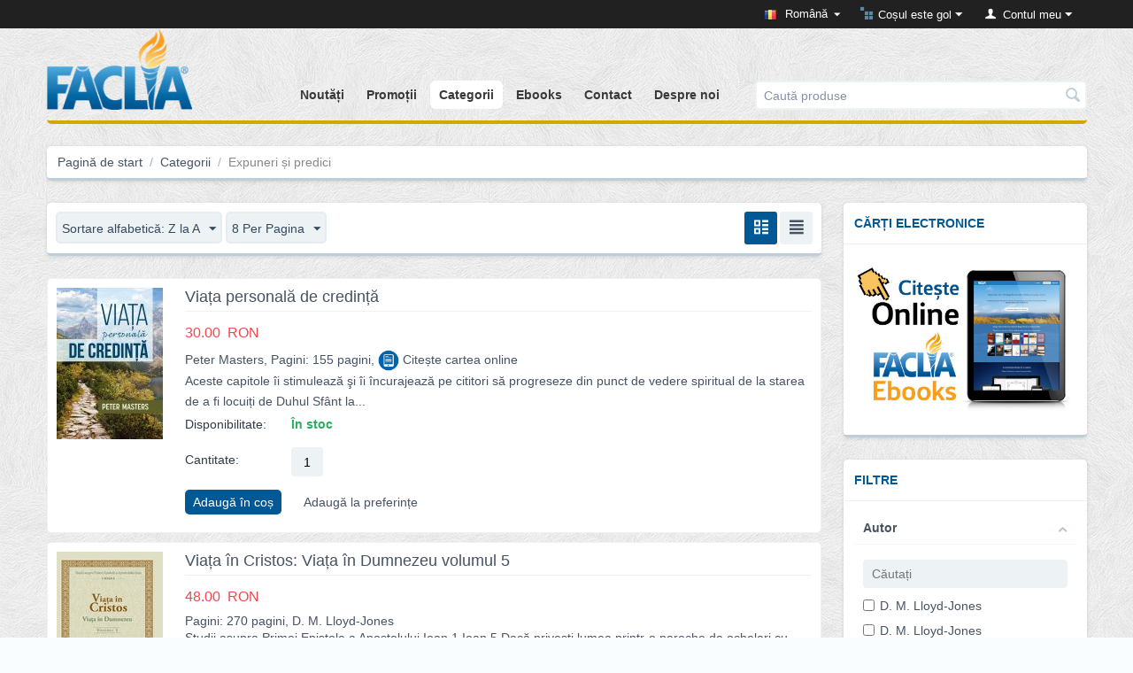

--- FILE ---
content_type: text/html; charset=utf-8
request_url: https://www.faclia.ro/index.php?category_id=37&dispatch=categories.view&items_per_page=8&sort_by=product&sort_order=desc&sl=ro&page=1
body_size: 124692
content:

<!DOCTYPE html>
<html 
 lang="ro" dir="ltr">
<head>
<title>Editura Făclia - Expuneri și predici</title>

<meta http-equiv="Content-Type" content="text/html; charset=utf-8" data-ca-mode="full" />
<meta name="viewport" content="width=device-width, initial-scale=1.0, maximum-scale=1.0, user-scalable=0" />

<meta name="description" content="Expuneri și predici" />


<meta name="keywords" content="Expuneri și predici" />




<link href="https://www.faclia.ro/images/logos/0/faclia_ico.png" rel="shortcut icon" type="image/png" />
<link type="text/css" rel="stylesheet" href="https://www.faclia.ro/var/cache/misc/assets/design/themes/responsive/css/standalone.e679c3a73f6a290b4290dbd9982244901715097564.css" />
<link type="text/css" rel="stylesheet" href="design/themes/responsive/css/abm.css"/>
<script src="https://js.braintreegateway.com/web/dropin/1.42.0/js/dropin.min.js"></script>

<script type="text/javascript" data-no-defer>
(function(i,s,o,g,r,a,m){
    i['GoogleAnalyticsObject']=r;
    i[r]=i[r]||function(){(i[r].q=i[r].q||[]).push(arguments)},i[r].l=1*new Date();
    a=s.createElement(o), m=s.getElementsByTagName(o)[0];
    a.async=1;
    a.src=g;
    m.parentNode.insertBefore(a,m)
})(window,document,'script','//www.google-analytics.com/analytics.js','ga');
ga('create', 'UA-2619635-9', 'auto');
ga('send', 'pageview', 'index.php?category_id=37&dispatch=categories.view&items_per_page=8&sort_by=product&sort_order=desc&sl=ro&page=1');
</script>


</head>

<body>
    
                        
        <div class="ty-tygh  " id="tygh_container">

        <div id="ajax_overlay" class="ty-ajax-overlay"></div>
<div id="ajax_loading_box" class="ty-ajax-loading-box"></div>

        <div class="cm-notification-container notification-container">
</div>

        <div class="ty-helper-container" id="tygh_main_container">
            
                 
                
<div class="tygh-top-panel clearfix">
    <div class="container ">
    


    <div class="row">                <div class="span16 " >
                <div class=" ty-float-right">
        <div id="currencies_90">


<!--currencies_90--></div>

    </div><div class="ty-dropdown-box  ty-float-right">
        <div id="sw_dropdown_208" class="ty-dropdown-box__title cm-combination unlogged">
            
                                <a class="ty-account-info__title" href="https://www.faclia.ro/index.php?dispatch=profiles.update">
        <i class="ty-icon-user"></i>&nbsp;
        <span class="ty-account-info__title-txt" >Contul meu</span>
        <i class="ty-icon-down-micro ty-account-info__user-arrow"></i>
    </a>

                        

        </div>
        <div id="dropdown_208" class="cm-popup-box ty-dropdown-box__content hidden">
            

<div id="account_info_208">
        <ul class="ty-account-info">
        
                        <li class="ty-account-info__item ty-dropdown-box__item"><a class="ty-account-info__a underlined" href="https://www.faclia.ro/index.php?dispatch=orders.search" rel="nofollow">Comenzi</a></li>
                    
<li class="ty-account-info__item ty-dropdown-box__item"><a class="ty-account-info__a" href="https://www.faclia.ro/index.php?dispatch=wishlist.view" rel="nofollow">Listă de preferințe</a></li>
    </ul>

            <div class="ty-account-info__orders updates-wrapper track-orders" id="track_orders_block_208">
            <form action="https://www.faclia.ro/index.php" method="POST" class="cm-ajax cm-post cm-ajax-full-render" name="track_order_quick">
                <input type="hidden" name="result_ids" value="track_orders_block_*" />
                <input type="hidden" name="return_url" value="index.php?category_id=37&amp;dispatch=categories.view&amp;items_per_page=8&amp;sort_by=product&amp;sort_order=desc&amp;sl=ro&amp;page=1" />

                <div class="ty-account-info__orders-txt">Urmărire comandă</div>

                <div class="ty-account-info__orders-input ty-control-group ty-input-append">
                    <label for="track_order_item208" class="cm-required hidden">Urmărire comandă</label>
                    <input type="text" size="20" class="ty-input-text cm-hint" id="track_order_item208" name="track_data" value="ID-ul comenzii/E-mail" />
                    <button title="Merge-ți" class="ty-btn-go" type="submit"><i class="ty-btn-go__icon ty-icon-right-dir"></i></button>
<input type="hidden" name="dispatch" value="orders.track_request" />
                        
                </div>
            </form>
        <!--track_orders_block_208--></div>
    
    <div class="ty-account-info__buttons buttons-container">
                    <a href="https://www.faclia.ro/index.php?dispatch=auth.login_form&amp;return_url=index.php%3Fcategory_id%3D37%26dispatch%3Dcategories.view%26items_per_page%3D8%26sort_by%3Dproduct%26sort_order%3Ddesc%26sl%3Dro%26page%3D1"  data-ca-target-id="login_block208" class="cm-dialog-opener cm-dialog-auto-size ty-btn ty-btn__secondary" rel="nofollow">Autentificare</a><a href="https://www.faclia.ro/index.php?dispatch=profiles.add" rel="nofollow" class="ty-btn ty-btn__primary">Înregistrare</a>
                            <div  id="login_block208" class="hidden" title="Autentificare">
                    <div class="ty-login-popup">
                        

        <form name="popup208_form" action="https://www.faclia.ro/index.php" method="post">
    <input type="hidden" name="return_url" value="index.php?category_id=37&amp;dispatch=categories.view&amp;items_per_page=8&amp;sort_by=product&amp;sort_order=desc&amp;sl=ro&amp;page=1" />
    <input type="hidden" name="redirect_url" value="index.php?category_id=37&amp;dispatch=categories.view&amp;items_per_page=8&amp;sort_by=product&amp;sort_order=desc&amp;sl=ro&amp;page=1" />

                <div class="ty-control-group">
            <label for="login_popup208" class="ty-login__filed-label ty-control-group__label cm-required cm-trim cm-email">E-mail</label>
            <input type="text" id="login_popup208" name="user_login" size="30" value="" class="ty-login__input cm-focus" />
        </div>

        <div class="ty-control-group ty-password-forgot">
            <label for="psw_popup208" class="ty-login__filed-label ty-control-group__label ty-password-forgot__label cm-required">Parolă</label><a href="https://www.faclia.ro/index.php?dispatch=auth.recover_password" class="ty-password-forgot__a"  tabindex="5">V-ați uitat parola?</a>
            <input type="password" id="psw_popup208" name="password" size="30" value="" class="ty-login__input" maxlength="32" />
        </div>

                    <div class="ty-login-reglink ty-center">
                <a class="ty-login-reglink__a" href="https://www.faclia.ro/index.php?dispatch=profiles.add" rel="nofollow">Înregistrare cont nou</a>
            </div>
        
            

        
        
            <div class="buttons-container clearfix">
                <div class="ty-float-right">
                        
 
    <button  class="ty-btn__login ty-btn__secondary ty-btn" type="submit" name="dispatch[auth.login]" >Autentificare</button>


                </div>
                <div class="ty-login__remember-me">
                    <label for="remember_me_popup208" class="ty-login__remember-me-label"><input class="checkbox" type="checkbox" name="remember_me" id="remember_me_popup208" value="Y" />Ține-mă minte</label>
                </div>
            </div>
        

    </form>


                    </div>
                </div>
                        </div>
<!--account_info_208--></div>

        </div>
    </div><div class=" ty-float-right">
        
    <div class="ty-dropdown-box" id="cart_status_264">
         <div id="sw_dropdown_264" class="ty-dropdown-box__title cm-combination">
        <a href="https://www.faclia.ro/index.php?dispatch=checkout.cart">
            
                                    <i class="ty-minicart__icon ty-icon-basket empty"></i>
                    <span class="ty-minicart-title empty-cart ty-hand">Coșul este gol</span>
                    <i class="ty-icon-down-micro"></i>
                            

        </a>
        </div>
        <div id="dropdown_264" class="cm-popup-box ty-dropdown-box__content hidden">
            
                <div class="cm-cart-content cm-cart-content-thumb cm-cart-content-delete">
                        <div class="ty-cart-items">
                                                            <div class="ty-cart-items__empty ty-center">Coșul este gol</div>
                                                    </div>

                                                <div class="cm-cart-buttons ty-cart-content__buttons buttons-container hidden">
                            <div class="ty-float-left">
                                <a href="https://www.faclia.ro/index.php?dispatch=checkout.cart" rel="nofollow" class="ty-btn ty-btn__secondary">Vizualizare coș</a>
                            </div>
                                                        <div class="ty-float-right">
                                <a href="https://www.faclia.ro/index.php?dispatch=checkout.checkout" rel="nofollow" class="ty-btn ty-btn__primary">Procesare</a>
                            </div>
                                                    </div>
                        
                </div>
            

        </div>
    <!--cart_status_264--></div>



    </div><div class=" ty-float-right">
        <div id="languages_89">
                                            <div class="ty-select-wrapper">
        
    <a class="ty-select-block__a cm-combination" id="sw_select_ro_wrap_language">
                    <i class="ty-select-block__a-flag ty-flag ty-flag-ro cm-external-click" data-ca-external-click-id="sw_select_ro_wrap_language" ></i>
                <span class="ty-select-block__a-item hidden-phone hidden-tablet">Română</span>
        <i class="ty-select-block__arrow ty-icon-down-micro"></i>
    </a>

    <div id="select_ro_wrap_language" class="ty-select-block cm-popup-box hidden">
        <ul class="cm-select-list ty-select-block__list ty-flags">
                            <li class="ty-select-block__list-item">
                    <a rel="nofollow" href="https://www.faclia.ro/index.php?category_id=37&amp;dispatch=categories.view&amp;items_per_page=8&amp;sort_by=product&amp;sort_order=desc&amp;page=1&amp;sl=en" class="ty-select-block__list-a  " data-ca-country-code="us" data-ca-name="en">
                                            <i class="ty-flag ty-flag-us"></i>
                                        English                    </a>
                </li>
                            <li class="ty-select-block__list-item">
                    <a rel="nofollow" href="https://www.faclia.ro/index.php?category_id=37&amp;dispatch=categories.view&amp;items_per_page=8&amp;sort_by=product&amp;sort_order=desc&amp;page=1&amp;sl=ro" class="ty-select-block__list-a is-active " data-ca-country-code="ro" data-ca-name="ro">
                                            <i class="ty-flag ty-flag-ro"></i>
                                        Română                    </a>
                </li>
                    </ul>
    </div>
</div>
    
<!--languages_89--></div>
    </div>
        </div>
    </div>
</div>
</div>

<div class="tygh-header clearfix">
    <div class="container faclia_header">
    


    <div class="row">                <div class="span3 faclia_logo_container" >
                <div class=" faclia_logo    ty-float-left">
        <div class="ty-logo-container">
    <a href="https://www.faclia.ro/index.php" title="">
        <img src="https://www.faclia.ro/images/logos/0/faclia_color_web_iwxl-xk.png" width="181" height="100" alt="" class="ty-logo-container__image" />
    </a>
</div>
    </div>
        </div>
    


                    <div class="span7 faclia_media_menu" >
                <div class=" faclia_main_menu ty-float-right">
        


    <ul class="ty-menu__items cm-responsive-menu">
        
            <li class="ty-menu__item ty-menu__menu-btn visible-phone">
                <a class="ty-menu__item-link">
                    <i class="ty-icon-short-list"></i>
                    <span>Menu</span>
                </a>
            </li>

                                            
                        <li class="ty-menu__item ty-menu__item-nodrop">
                                        <a  href="https://www.faclia.ro/index.php?dispatch=categories.view&amp;category_id=15" class="ty-menu__item-link">
                        Noutăți
                    </a>
                            </li>
                                            
                        <li class="ty-menu__item ty-menu__item-nodrop">
                                        <a  href="https://www.faclia.ro/index.php?dispatch=categories.view&amp;category_id=40" class="ty-menu__item-link">
                        Promoții
                    </a>
                            </li>
                                            
                        <li class="ty-menu__item cm-menu-item-responsive ty-menu__item-active">
                                            <a class="ty-menu__item-toggle visible-phone cm-responsive-menu-toggle">
                            <i class="ty-menu__icon-open ty-icon-down-open"></i>
                            <i class="ty-menu__icon-hide ty-icon-up-open"></i>
                        </a>
                                        <a  href="https://www.faclia.ro/index.php?dispatch=categories.view&amp;category_id=47" class="ty-menu__item-link">
                        Categorii
                    </a>
                
                                        
                        <div class="ty-menu__submenu">
                            <ul class="ty-menu__submenu-items ty-menu__submenu-items-simple cm-responsive-menu-submenu"  style="min-width:530px;" >
                                
								                                                                                                                                            	<div class="faclia_menu_wrap" >
                                                                                                            <li class="ty-menu__submenu-item">
                                        <a class="ty-menu__submenu-link"  href="https://www.faclia.ro/index.php?dispatch=categories.view&amp;category_id=54">Biblii</a>
                                    </li>
                                                                                                                                                                                                                    <li class="ty-menu__submenu-item">
                                        <a class="ty-menu__submenu-link"  href="https://www.faclia.ro/index.php?dispatch=categories.view&amp;category_id=44">Apologetică</a>
                                    </li>
                                                                                                                                                                                                                    <li class="ty-menu__submenu-item">
                                        <a class="ty-menu__submenu-link"  href="https://www.faclia.ro/index.php?dispatch=categories.view&amp;category_id=1">Biografii</a>
                                    </li>
                                                                                                                                                                                                                    <li class="ty-menu__submenu-item">
                                        <a class="ty-menu__submenu-link"  href="https://www.faclia.ro/index.php?dispatch=categories.view&amp;category_id=10">Cărți pentru copii</a>
                                    </li>
                                                                                                                                                                                                                    <li class="ty-menu__submenu-item">
                                        <a class="ty-menu__submenu-link"  href="https://www.faclia.ro/index.php?dispatch=categories.view&amp;category_id=35">Colecția &quot;În Obiectiv&quot;</a>
                                    </li>
                                                                                                                                                                                                                    <li class="ty-menu__submenu-item">
                                        <a class="ty-menu__submenu-link"  href="https://www.faclia.ro/index.php?dispatch=categories.view&amp;category_id=34">Colecția &quot;Învățături Biblice&quot;</a>
                                    </li>
                                                                        	</div>
                                                                                                                                                                                	<div class="faclia_menu_wrap" >
                                                                                                            <li class="ty-menu__submenu-item">
                                        <a class="ty-menu__submenu-link"  href="https://www.faclia.ro/index.php?dispatch=categories.view&amp;category_id=36">Comentarii biblice</a>
                                    </li>
                                                                                                                                                                                                                    <li class="ty-menu__submenu-item">
                                        <a class="ty-menu__submenu-link"  href="https://www.faclia.ro/index.php?dispatch=categories.view&amp;category_id=33">Consiliere biblică</a>
                                    </li>
                                                                                                                                                                                                                    <li class="ty-menu__submenu-item">
                                        <a class="ty-menu__submenu-link"  href="https://www.faclia.ro/index.php?dispatch=categories.view&amp;category_id=32">Creaționism vs. Evoluționism</a>
                                    </li>
                                                                                                                                                                                                                    <li class="ty-menu__submenu-item">
                                        <a class="ty-menu__submenu-link"  href="https://www.faclia.ro/index.php?dispatch=categories.view&amp;category_id=41">Etică creștină</a>
                                    </li>
                                                                                                                                                                                                                    <li class="ty-menu__submenu-item">
                                        <a class="ty-menu__submenu-link"  href="https://www.faclia.ro/index.php?dispatch=categories.view&amp;category_id=6">Evanghelizare și misiune</a>
                                    </li>
                                                                                                                                                                                                                    <li class="ty-menu__submenu-item">
                                        <a class="ty-menu__submenu-link"  href="https://www.faclia.ro/index.php?dispatch=categories.view&amp;category_id=37">Expuneri și predici</a>
                                    </li>
                                                                        	</div>
                                                                                                                                                                                	<div class="faclia_menu_wrap" >
                                                                                                            <li class="ty-menu__submenu-item">
                                        <a class="ty-menu__submenu-link"  href="https://www.faclia.ro/index.php?dispatch=categories.view&amp;category_id=7">Familie și tineret</a>
                                    </li>
                                                                                                                                                                                                                    <li class="ty-menu__submenu-item">
                                        <a class="ty-menu__submenu-link"  href="https://www.faclia.ro/index.php?dispatch=categories.view&amp;category_id=31">Homiletică - Hermeneutică</a>
                                    </li>
                                                                                                                                                                                                                    <li class="ty-menu__submenu-item">
                                        <a class="ty-menu__submenu-link"  href="https://www.faclia.ro/index.php?dispatch=categories.view&amp;category_id=9">Istoria creștinismului</a>
                                    </li>
                                                                                                                                                                                                                    <li class="ty-menu__submenu-item">
                                        <a class="ty-menu__submenu-link"  href="https://www.faclia.ro/index.php?dispatch=categories.view&amp;category_id=4">Devoționale</a>
                                    </li>
                                                                                                                                                                                                                    <li class="ty-menu__submenu-item">
                                        <a class="ty-menu__submenu-link"  href="https://www.faclia.ro/index.php?dispatch=categories.view&amp;category_id=25">Muzică</a>
                                    </li>
                                                                                                                                                                                                                    <li class="ty-menu__submenu-item">
                                        <a class="ty-menu__submenu-link"  href="https://www.faclia.ro/index.php?dispatch=categories.view&amp;category_id=30">Religii ale lumii</a>
                                    </li>
                                                                        	</div>
                                                                                                                                                                                	<div class="faclia_menu_wrap" >
                                                                                                            <li class="ty-menu__submenu-item">
                                        <a class="ty-menu__submenu-link"  href="https://www.faclia.ro/index.php?dispatch=categories.view&amp;category_id=29">Studii în Noul Testament</a>
                                    </li>
                                                                                                                                                                                                                    <li class="ty-menu__submenu-item">
                                        <a class="ty-menu__submenu-link"  href="https://www.faclia.ro/index.php?dispatch=categories.view&amp;category_id=28">Studii în Vechiul Testament</a>
                                    </li>
                                                                                                                                                                                                                    <li class="ty-menu__submenu-item">
                                        <a class="ty-menu__submenu-link"  href="https://www.faclia.ro/index.php?dispatch=categories.view&amp;category_id=27">Teologie sistematică și biblică</a>
                                    </li>
                                                                                                                                                                                                                    <li class="ty-menu__submenu-item">
                                        <a class="ty-menu__submenu-link"  href="https://www.faclia.ro/index.php?dispatch=categories.view&amp;category_id=42">Teologie pastorală</a>
                                    </li>
                                                                                                                                                                                                                    <li class="ty-menu__submenu-item">
                                        <a class="ty-menu__submenu-link"  href="https://www.faclia.ro/index.php?dispatch=categories.view&amp;category_id=45">Teologie Istorică</a>
                                    </li>
                                                                                                                                                                                                                    <li class="ty-menu__submenu-item">
                                        <a class="ty-menu__submenu-link"  href="https://www.faclia.ro/index.php?dispatch=categories.view&amp;category_id=48">Bioetică</a>
                                    </li>
                                                                        	</div>
                                                                                                                                                                                	<div class="faclia_menu_wrap" >
                                                                                                            <li class="ty-menu__submenu-item">
                                        <a class="ty-menu__submenu-link"  href="https://www.faclia.ro/index.php?dispatch=categories.view&amp;category_id=50">Reformation Today</a>
                                    </li>
                                                                                                    
                                

                            </ul>
                        </div>
                    
                            </li>
                                            
                        <li class="ty-menu__item ty-menu__item-nodrop">
                                        <a  href="http://ebooks.faclia.ro" class="ty-menu__item-link">
                        Ebooks
                    </a>
                            </li>
                                            
                        <li class="ty-menu__item ty-menu__item-nodrop">
                                        <a  href="https://www.faclia.ro/index.php?dispatch=pages.view&amp;page_id=23" class="ty-menu__item-link">
                        Contact
                    </a>
                            </li>
                                            
                        <li class="ty-menu__item ty-menu__item-nodrop">
                                        <a  href="https://www.faclia.ro/index.php?dispatch=pages.view&amp;page_id=93" class="ty-menu__item-link">
                        Despre noi
                    </a>
                            </li>
        
        

    </ul>



    </div>
        </div>
    


                    <div class="span6 faclia_main_search" >
                <div class="ty-search-block">
    <form action="https://www.faclia.ro/index.php" name="search_form" method="get">
        <input type="hidden" name="subcats" value="Y" />
        <input type="hidden" name="pcode_from_q" value="Y" />
        <input type="hidden" name="pshort" value="Y" />
        <input type="hidden" name="pfull" value="Y" />
        <input type="hidden" name="pname" value="Y" />
        <input type="hidden" name="pkeywords" value="Y" />
        <input type="hidden" name="search_performed" value="Y" />

        


        <input type="text" name="q" value="" id="search_input" title="Caută produse" class="ty-search-block__input cm-hint" /><button title="Căutați" class="ty-search-magnifier" type="submit"><i class="ty-icon-search"></i></button>
<input type="hidden" name="dispatch" value="products.search" />
        
    </form>
</div>
        </div>
    </div>
</div>
</div>

<div class="tygh-content clearfix">
    <div class="container modback">
    


    <div class="row">                <div class="span16 " >
                <div class=" faclia_grid_wrapper padding_10 margin_top_bottom_25">
        <div id="breadcrumbs_26">

    <div class="ty-breadcrumbs clearfix">
        <a href="https://www.faclia.ro/index.php" class="ty-breadcrumbs__a">Pagină de start</a><span class="ty-breadcrumbs__slash">/</span><a href="https://www.faclia.ro/index.php?dispatch=categories.view&amp;category_id=47" class="ty-breadcrumbs__a">Categorii</a><span class="ty-breadcrumbs__slash">/</span><span class="ty-breadcrumbs__current">Expuneri și predici</span>
    </div>
<!--breadcrumbs_26--></div>

    </div>
        </div>
    </div>


    <div class="row">                <div class="span12 " >
                <div id="category_products_113">



    
    

    <!-- Inline script moved to the bottom of the page -->

            
    <div class="ty-pagination-container cm-pagination-container" id="pagination_contents">

    
    
            <div><a data-ca-scroll=".cm-pagination-container" href="" data-ca-page="" data-ca-target-id="pagination_contents" class="hidden"></a></div>
    
    
    
            <div class="ty-sort-container">
    

    
<div class="ty-sort-container__views-icons">
                <a class="ty-sort-container__views-a cm-ajax active" data-ca-target-id="pagination_contents" href="https://www.faclia.ro/index.php?amp=294&amp;category_id=37&amp;dispatch=categories.view&amp;items_per_page=8&amp;sl=ro&amp;page=1&amp;sort_by=product&amp;sort_order=asc&amp;layout=products_without_options" rel="nofollow">
    <i class="ty-icon-products-without-options"></i>
</a>
                <a class="ty-sort-container__views-a cm-ajax " data-ca-target-id="pagination_contents" href="https://www.faclia.ro/index.php?amp=294&amp;category_id=37&amp;dispatch=categories.view&amp;items_per_page=8&amp;sl=ro&amp;page=1&amp;sort_by=product&amp;sort_order=desc&amp;layout=short_list" rel="nofollow">
    <i class="ty-icon-short-list"></i>
</a>
</div>

    <div class="ty-sort-dropdown">
    <a id="sw_elm_sort_fields" class="ty-sort-dropdown__wrapper cm-combination">Sortare alfabetică: Z la A<i class="ty-sort-dropdown__icon ty-icon-down-micro"></i></a>
    <ul id="elm_sort_fields" class="ty-sort-dropdown__content cm-popup-box hidden">
                                                                                                                                                                                                                                                                                                                                                                                                                                                                                                                                                                                                                                                                                                                                                                                                                                                                                                                                                                                                                                                                                                            <li class="sort-by-product-asc ty-sort-dropdown__content-item">
                        <a class="cm-ajax ty-sort-dropdown__content-item-a" data-ca-target-id="pagination_contents" href="https://www.faclia.ro/index.php?amp=294&amp;category_id=37&amp;dispatch=categories.view&amp;items_per_page=8&amp;sl=ro&amp;page=1&amp;sort_by=product&amp;sort_order=asc" rel="nofollow">Sortare alfabetică: A la Z</a>
                    </li>
                                                                                                                                                                                                                                                                            <li class="sort-by-price-asc ty-sort-dropdown__content-item">
                        <a class="cm-ajax ty-sort-dropdown__content-item-a" data-ca-target-id="pagination_contents" href="https://www.faclia.ro/index.php?amp=294&amp;category_id=37&amp;dispatch=categories.view&amp;items_per_page=8&amp;sl=ro&amp;page=1&amp;sort_by=price&amp;sort_order=asc" rel="nofollow">Sortare după preț: Mic la Mare</a>
                    </li>
                                                                                                                                                <li class="sort-by-price-desc ty-sort-dropdown__content-item">
                        <a class="cm-ajax ty-sort-dropdown__content-item-a" data-ca-target-id="pagination_contents" href="https://www.faclia.ro/index.php?amp=294&amp;category_id=37&amp;dispatch=categories.view&amp;items_per_page=8&amp;sl=ro&amp;page=1&amp;sort_by=price&amp;sort_order=desc" rel="nofollow">Sortare după preț: Mare la Mic</a>
                    </li>
                                                                                                                                                                                                                                                                                                                                                                                                                                                                                                                                                                                                                                                                                                                                                                                                                                                                                <li class="sort-by-on_sale-asc ty-sort-dropdown__content-item">
                        <a class="cm-ajax ty-sort-dropdown__content-item-a" data-ca-target-id="pagination_contents" href="https://www.faclia.ro/index.php?amp=294&amp;category_id=37&amp;dispatch=categories.view&amp;items_per_page=8&amp;sl=ro&amp;page=1&amp;sort_by=on_sale&amp;sort_order=asc" rel="nofollow">Sortare după discount : de la mic la mare</a>
                    </li>
                                                                                                                                                <li class="sort-by-on_sale-desc ty-sort-dropdown__content-item">
                        <a class="cm-ajax ty-sort-dropdown__content-item-a" data-ca-target-id="pagination_contents" href="https://www.faclia.ro/index.php?amp=294&amp;category_id=37&amp;dispatch=categories.view&amp;items_per_page=8&amp;sl=ro&amp;page=1&amp;sort_by=on_sale&amp;sort_order=desc" rel="nofollow">Sortare după discount : de la mare la mic</a>
                    </li>
                                                            </ul>
</div>


<div class="ty-sort-dropdown">
<a id="sw_elm_pagination_steps" class="ty-sort-dropdown__wrapper cm-combination">8 Per Pagina<i class="ty-sort-dropdown__icon ty-icon-down-micro"></i></a>
    <ul id="elm_pagination_steps" class="ty-sort-dropdown__content cm-popup-box hidden">
                                            <li class="ty-sort-dropdown__content-item">
                <a class="cm-ajax ty-sort-dropdown__content-item-a" href="https://www.faclia.ro/index.php?amp=294&amp;category_id=37&amp;dispatch=categories.view&amp;sl=ro&amp;items_per_page=10" data-ca-target-id="pagination_contents" rel="nofollow">10 Per Pagina</a>
            </li>
                                    <li class="ty-sort-dropdown__content-item">
                <a class="cm-ajax ty-sort-dropdown__content-item-a" href="https://www.faclia.ro/index.php?amp=294&amp;category_id=37&amp;dispatch=categories.view&amp;sl=ro&amp;items_per_page=16" data-ca-target-id="pagination_contents" rel="nofollow">16 Per Pagina</a>
            </li>
                                    <li class="ty-sort-dropdown__content-item">
                <a class="cm-ajax ty-sort-dropdown__content-item-a" href="https://www.faclia.ro/index.php?amp=294&amp;category_id=37&amp;dispatch=categories.view&amp;sl=ro&amp;items_per_page=32" data-ca-target-id="pagination_contents" rel="nofollow">32 Per Pagina</a>
            </li>
                                    <li class="ty-sort-dropdown__content-item">
                <a class="cm-ajax ty-sort-dropdown__content-item-a" href="https://www.faclia.ro/index.php?amp=294&amp;category_id=37&amp;dispatch=categories.view&amp;sl=ro&amp;items_per_page=64" data-ca-target-id="pagination_contents" rel="nofollow">64 Per Pagina</a>
            </li>
                    </ul>
</div>
</div>
    
                    
                                        
    
    































            <div class="ty-product-list clearfix">

                                <form action="https://www.faclia.ro/index.php" method="post" name="product_form_278" enctype="multipart/form-data" class="cm-disable-empty-files  cm-ajax cm-ajax-full-render cm-ajax-status-middle ">
<input type="hidden" name="result_ids" value="cart_status*,wish_list*,checkout*,account_info*" />
<input type="hidden" name="redirect_url" value="index.php?amp=294&amp;category_id=37&amp;dispatch=categories.view&amp;items_per_page=8&amp;sl=ro&amp;page=1&amp;sort_by=product&amp;sort_order=desc" />
<input type="hidden" name="product_data[278][product_id]" value="278" />

                                
                <div class="ty-product-list__image">
                    
                    <span class="cm-reload-278 image-reload" id="list_image_update_278">
                                                    <a href="https://www.faclia.ro/index.php?dispatch=products.view&amp;product_id=278">
                            <input type="hidden" name="image[list_image_update_278][link]" value="https://www.faclia.ro/index.php?dispatch=products.view&amp;product_id=278" />
                        
                                                    

                        <input type="hidden" name="image[list_image_update_278][data]" value="278,120,,product" />
                        <img class="ty-pict     cm-image" id="det_img_278"  src="https://www.faclia.ro/images/thumbnails/120/171/detailed/0/Viata_personala_de_credinta_front_cover.jpg" alt="" title=""    style="min-width: 120px; min-height: 171px; "/>


                                                    </a>
                                            <!--list_image_update_278--></span>
                    <div class="ty-product-list__rating">
                                                    
    

    


                    </div>
                    

                </div>
                <div class="ty-product-list__content">
                
                                        
                                            
                    

                    <div class="ty-product-list__info">
                        <div class="ty-product-list__item-name">
                                                        
            <a href="https://www.faclia.ro/index.php?dispatch=products.view&amp;product_id=278" class="product-title" title="Viața personală de credință" >Viața personală de credință</a>    


                        </div>

                        <div class="ty-product-list__price">
                                                                                                    <span class="cm-reload-278" id="old_price_update_278">
            
                        

        <!--old_price_update_278--></span>
    
                            
                                                            <span class="cm-reload-278 ty-price-update" id="price_update_278">
        <input type="hidden" name="appearance[show_price_values]" value="1" />
        <input type="hidden" name="appearance[show_price]" value="1" />
                                
                                    <span class="ty-price" id="line_discounted_price_278"><span id="sec_discounted_price_278" class="ty-price-num">30.00</span>&nbsp;<span class="ty-price-num"> RON</span></span>
                            

                        <!--price_update_278--></span>


                                                            

                                                            
                        </div>
                        
                        
                        <div class="ty-product-list__feature">
                                                        
            <div class="cm-reload-278" id="product_features_update_278">
            <input type="hidden" name="appearance[show_features]" value="1" />
            

        Peter Masters, Pagini:    155 pagini, <a href="    https://ebooks.faclia.ro/read/111/ro/viata-personala-de-credinta#/1" target="_blank"><img src="/images/ebook_icon.png" width="24"/> Citește cartea online</a>
        <!--product_features_update_278--></div>
    


                        </div>
                        <div class="ty-product-list__description">
                                                                                <div > Aceste capitole îi stimulează şi îi încurajează pe cititori să progreseze din punct de vedere spiritual de la starea de a fi locuiți de Duhul Sfânt la...</div>
            
                        </div>
                        
                                                    <div class="ty-product-list__option">
                                                                    
                            </div>

                                                        
    <div class="cm-reload-278 stock-wrap" id="product_amount_update_278">
        <input type="hidden" name="appearance[show_product_amount]" value="1" />
                                                        <div class="ty-control-group product-list-field">
                        <label class="ty-control-group__label">Disponibilitate:</label>
                        <span class="ty-qty-in-stock ty-control-group__item" id="in_stock_info_278">În stoc</span>
                    </div>
                                        <!--product_amount_update_278--></div>



                            
                            <div class="ty-product-list__qty">
                                                                    
        <div class="cm-reload-278" id="qty_update_278">
        <input type="hidden" name="appearance[show_qty]" value="1" />
        <input type="hidden" name="appearance[capture_options_vs_qty]" value="" />
                            
                    <div class="ty-qty clearfix" id="qty_278">
                <label class="ty-control-group__label" for="qty_count_278">Cantitate:</label>                                <div class="ty-center ty-value-changer cm-value-changer">
                                        <input  type="text" size="5" class="ty-value-changer__input cm-amount" id="qty_count_278" name="product_data[278][amount]" value="1" data-ca-min-qty="1" />
                                    </div>
                            </div>
                            <!--qty_update_278--></div>
    


                            </div>
                        
                                                    

                                                    

                                                    
                    </div>
                    
                    <div class="ty-product-list__control">
                                                <div class="cm-reload-278 " id="add_to_cart_update_278">
<input type="hidden" name="appearance[show_add_to_cart]" value="1" />
<input type="hidden" name="appearance[show_list_buttons]" value="1" />
<input type="hidden" name="appearance[but_role]" value="action" />
<input type="hidden" name="appearance[quick_view]" value="" />


                        
 
    <button id="button_cart_278" class="ty-btn__primary ty-btn__big ty-btn__add-to-cart cm-form-dialog-closer ty-btn" type="submit" name="dispatch[checkout.add..278]" >Adaugă în coș</button>


    


        
 
    <a  class="ty-btn ty-btn__text ty-add-to-wish cm-submit text-button " id="button_wishlist_278" data-ca-dispatch="dispatch[wishlist.add..278]">Adaugă la preferințe</a>





<!--add_to_cart_update_278--></div>

                    </div>
                

                </div>
                                </form>

            </div>
                        <hr />
                    

                    
                                        
    
    































            <div class="ty-product-list clearfix">

                                <form action="https://www.faclia.ro/index.php" method="post" name="product_form_381" enctype="multipart/form-data" class="cm-disable-empty-files  cm-ajax cm-ajax-full-render cm-ajax-status-middle ">
<input type="hidden" name="result_ids" value="cart_status*,wish_list*,checkout*,account_info*" />
<input type="hidden" name="redirect_url" value="index.php?amp=294&amp;category_id=37&amp;dispatch=categories.view&amp;items_per_page=8&amp;sl=ro&amp;page=1&amp;sort_by=product&amp;sort_order=desc" />
<input type="hidden" name="product_data[381][product_id]" value="381" />

                                
                <div class="ty-product-list__image">
                    
                    <span class="cm-reload-381 image-reload" id="list_image_update_381">
                                                    <a href="https://www.faclia.ro/index.php?dispatch=products.view&amp;product_id=381">
                            <input type="hidden" name="image[list_image_update_381][link]" value="https://www.faclia.ro/index.php?dispatch=products.view&amp;product_id=381" />
                        
                                                    

                        <input type="hidden" name="image[list_image_update_381][data]" value="381,120,,product" />
                        <img class="ty-pict     cm-image" id="det_img_381"  src="https://www.faclia.ro/images/thumbnails/120/178/detailed/0/Cover_Viata_in_Dumnezeu_05_web.jpg" alt="" title=""    style="min-width: 120px; min-height: 178px; "/>


                                                    </a>
                                            <!--list_image_update_381--></span>
                    <div class="ty-product-list__rating">
                                                    
    

    


                    </div>
                    

                </div>
                <div class="ty-product-list__content">
                
                                        
                                            
                    

                    <div class="ty-product-list__info">
                        <div class="ty-product-list__item-name">
                                                        
            <a href="https://www.faclia.ro/index.php?dispatch=products.view&amp;product_id=381" class="product-title" title="Viața în Cristos: Viața în Dumnezeu volumul 5" >Viața în Cristos: Viața în Dumnezeu volumul 5</a>    


                        </div>

                        <div class="ty-product-list__price">
                                                                                                    <span class="cm-reload-381" id="old_price_update_381">
            
                        

        <!--old_price_update_381--></span>
    
                            
                                                            <span class="cm-reload-381 ty-price-update" id="price_update_381">
        <input type="hidden" name="appearance[show_price_values]" value="1" />
        <input type="hidden" name="appearance[show_price]" value="1" />
                                
                                    <span class="ty-price" id="line_discounted_price_381"><span id="sec_discounted_price_381" class="ty-price-num">48.00</span>&nbsp;<span class="ty-price-num"> RON</span></span>
                            

                        <!--price_update_381--></span>


                                                            

                                                            
                        </div>
                        
                        
                        <div class="ty-product-list__feature">
                                                        
            <div class="cm-reload-381" id="product_features_update_381">
            <input type="hidden" name="appearance[show_features]" value="1" />
            

    Pagini:    270 pagini,     D. M. Lloyd-Jones
        <!--product_features_update_381--></div>
    


                        </div>
                        <div class="ty-product-list__description">
                                                                                <div >   Studii asupra Primei Epistole a Apostolului Ioan   
  1 Ioan 5  
 Dacă priveşti lumea printr-o pereche de ochelari cu sticlă rozalie, s-ar putea să ai...</div>
            
                        </div>
                        
                                                    <div class="ty-product-list__option">
                                                                    
                            </div>

                                                        
    <div class="cm-reload-381 stock-wrap" id="product_amount_update_381">
        <input type="hidden" name="appearance[show_product_amount]" value="1" />
                                                        <div class="ty-control-group product-list-field">
                        <label class="ty-control-group__label">Disponibilitate:</label>
                        <span class="ty-qty-in-stock ty-control-group__item" id="in_stock_info_381">În stoc</span>
                    </div>
                                        <!--product_amount_update_381--></div>



                            
                            <div class="ty-product-list__qty">
                                                                    
        <div class="cm-reload-381" id="qty_update_381">
        <input type="hidden" name="appearance[show_qty]" value="1" />
        <input type="hidden" name="appearance[capture_options_vs_qty]" value="" />
                            
                    <div class="ty-qty clearfix" id="qty_381">
                <label class="ty-control-group__label" for="qty_count_381">Cantitate:</label>                                <div class="ty-center ty-value-changer cm-value-changer">
                                        <input  type="text" size="5" class="ty-value-changer__input cm-amount" id="qty_count_381" name="product_data[381][amount]" value="1" data-ca-min-qty="1" />
                                    </div>
                            </div>
                            <!--qty_update_381--></div>
    


                            </div>
                        
                                                    

                                                    

                                                    
                    </div>
                    
                    <div class="ty-product-list__control">
                                                <div class="cm-reload-381 " id="add_to_cart_update_381">
<input type="hidden" name="appearance[show_add_to_cart]" value="1" />
<input type="hidden" name="appearance[show_list_buttons]" value="1" />
<input type="hidden" name="appearance[but_role]" value="action" />
<input type="hidden" name="appearance[quick_view]" value="" />


                        
 
    <button id="button_cart_381" class="ty-btn__primary ty-btn__big ty-btn__add-to-cart cm-form-dialog-closer ty-btn" type="submit" name="dispatch[checkout.add..381]" >Adaugă în coș</button>


    


        
 
    <a  class="ty-btn ty-btn__text ty-add-to-wish cm-submit text-button " id="button_wishlist_381" data-ca-dispatch="dispatch[wishlist.add..381]">Adaugă la preferințe</a>





<!--add_to_cart_update_381--></div>

                    </div>
                

                </div>
                                </form>

            </div>
                        <hr />
                    

                    
                                        
    
    































            <div class="ty-product-list clearfix">

                                <form action="https://www.faclia.ro/index.php" method="post" name="product_form_378" enctype="multipart/form-data" class="cm-disable-empty-files  cm-ajax cm-ajax-full-render cm-ajax-status-middle ">
<input type="hidden" name="result_ids" value="cart_status*,wish_list*,checkout*,account_info*" />
<input type="hidden" name="redirect_url" value="index.php?amp=294&amp;category_id=37&amp;dispatch=categories.view&amp;items_per_page=8&amp;sl=ro&amp;page=1&amp;sort_by=product&amp;sort_order=desc" />
<input type="hidden" name="product_data[378][product_id]" value="378" />

                                
                <div class="ty-product-list__image">
                    
                    <span class="cm-reload-378 image-reload" id="list_image_update_378">
                                                    <a href="https://www.faclia.ro/index.php?dispatch=products.view&amp;product_id=378">
                            <input type="hidden" name="image[list_image_update_378][link]" value="https://www.faclia.ro/index.php?dispatch=products.view&amp;product_id=378" />
                        
                                                    

                        <input type="hidden" name="image[list_image_update_378][data]" value="378,120,,product" />
                        <img class="ty-pict     cm-image" id="det_img_378"  src="https://www.faclia.ro/images/thumbnails/120/177/detailed/0/Cover_Umblarea_cu_Dumnezeu_v2_web.jpg" alt="" title=""    style="min-width: 120px; min-height: 177px; "/>


                                                    </a>
                                            <!--list_image_update_378--></span>
                    <div class="ty-product-list__rating">
                                                    
    

    


                    </div>
                    

                </div>
                <div class="ty-product-list__content">
                
                                        
                                            
                    

                    <div class="ty-product-list__info">
                        <div class="ty-product-list__item-name">
                                                        
            <a href="https://www.faclia.ro/index.php?dispatch=products.view&amp;product_id=378" class="product-title" title="Viața în Cristos: Umblarea cu Dumnezeu volumul 2" >Viața în Cristos: Umblarea cu Dumnezeu volumul 2</a>    


                        </div>

                        <div class="ty-product-list__price">
                                                                                                    <span class="cm-reload-378" id="old_price_update_378">
            
                        

        <!--old_price_update_378--></span>
    
                            
                                                            <span class="cm-reload-378 ty-price-update" id="price_update_378">
        <input type="hidden" name="appearance[show_price_values]" value="1" />
        <input type="hidden" name="appearance[show_price]" value="1" />
                                
                                    <span class="ty-price" id="line_discounted_price_378"><span id="sec_discounted_price_378" class="ty-price-num">38.00</span>&nbsp;<span class="ty-price-num"> RON</span></span>
                            

                        <!--price_update_378--></span>


                                                            

                                                            
                        </div>
                        
                        
                        <div class="ty-product-list__feature">
                                                        
            <div class="cm-reload-378" id="product_features_update_378">
            <input type="hidden" name="appearance[show_features]" value="1" />
            

    Pagini:    187 pagini,     D. M. Lloyd-Jones
        <!--product_features_update_378--></div>
    


                        </div>
                        <div class="ty-product-list__description">
                                                                                <div >   Studii asupra Primei Epistole a Apostolului Ioan   
 Dacă priveşti lumea printr-o pereche de ochelari cu sticlă rozalie, s-ar putea să ai impresia că te...</div>
            
                        </div>
                        
                                                    <div class="ty-product-list__option">
                                                                    
                            </div>

                                                        
    <div class="cm-reload-378 stock-wrap" id="product_amount_update_378">
        <input type="hidden" name="appearance[show_product_amount]" value="1" />
                                                        <div class="ty-control-group product-list-field">
                        <label class="ty-control-group__label">Disponibilitate:</label>
                        <span class="ty-qty-in-stock ty-control-group__item" id="in_stock_info_378">În stoc</span>
                    </div>
                                        <!--product_amount_update_378--></div>



                            
                            <div class="ty-product-list__qty">
                                                                    
        <div class="cm-reload-378" id="qty_update_378">
        <input type="hidden" name="appearance[show_qty]" value="1" />
        <input type="hidden" name="appearance[capture_options_vs_qty]" value="" />
                            
                    <div class="ty-qty clearfix" id="qty_378">
                <label class="ty-control-group__label" for="qty_count_378">Cantitate:</label>                                <div class="ty-center ty-value-changer cm-value-changer">
                                        <input  type="text" size="5" class="ty-value-changer__input cm-amount" id="qty_count_378" name="product_data[378][amount]" value="1" data-ca-min-qty="1" />
                                    </div>
                            </div>
                            <!--qty_update_378--></div>
    


                            </div>
                        
                                                    

                                                    

                                                    
                    </div>
                    
                    <div class="ty-product-list__control">
                                                <div class="cm-reload-378 " id="add_to_cart_update_378">
<input type="hidden" name="appearance[show_add_to_cart]" value="1" />
<input type="hidden" name="appearance[show_list_buttons]" value="1" />
<input type="hidden" name="appearance[but_role]" value="action" />
<input type="hidden" name="appearance[quick_view]" value="" />


                        
 
    <button id="button_cart_378" class="ty-btn__primary ty-btn__big ty-btn__add-to-cart cm-form-dialog-closer ty-btn" type="submit" name="dispatch[checkout.add..378]" >Adaugă în coș</button>


    


        
 
    <a  class="ty-btn ty-btn__text ty-add-to-wish cm-submit text-button " id="button_wishlist_378" data-ca-dispatch="dispatch[wishlist.add..378]">Adaugă la preferințe</a>





<!--add_to_cart_update_378--></div>

                    </div>
                

                </div>
                                </form>

            </div>
                        <hr />
                    

                    
                                        
    
    































            <div class="ty-product-list clearfix">

                                <form action="https://www.faclia.ro/index.php" method="post" name="product_form_377" enctype="multipart/form-data" class="cm-disable-empty-files  cm-ajax cm-ajax-full-render cm-ajax-status-middle ">
<input type="hidden" name="result_ids" value="cart_status*,wish_list*,checkout*,account_info*" />
<input type="hidden" name="redirect_url" value="index.php?amp=294&amp;category_id=37&amp;dispatch=categories.view&amp;items_per_page=8&amp;sl=ro&amp;page=1&amp;sort_by=product&amp;sort_order=desc" />
<input type="hidden" name="product_data[377][product_id]" value="377" />

                                
                <div class="ty-product-list__image">
                    
                    <span class="cm-reload-377 image-reload" id="list_image_update_377">
                                                    <a href="https://www.faclia.ro/index.php?dispatch=products.view&amp;product_id=377">
                            <input type="hidden" name="image[list_image_update_377][link]" value="https://www.faclia.ro/index.php?dispatch=products.view&amp;product_id=377" />
                        
                                                    

                        <input type="hidden" name="image[list_image_update_377][data]" value="377,120,,product" />
                        <img class="ty-pict     cm-image" id="det_img_377"  src="https://www.faclia.ro/images/thumbnails/120/176/detailed/0/Cover_Partasia_cu_Dumnezeu_v1_web.jpg" alt="" title=""    style="min-width: 120px; min-height: 176px; "/>


                                                    </a>
                                            <!--list_image_update_377--></span>
                    <div class="ty-product-list__rating">
                                                    
    

    


                    </div>
                    

                </div>
                <div class="ty-product-list__content">
                
                                        
                                            
                    

                    <div class="ty-product-list__info">
                        <div class="ty-product-list__item-name">
                                                        
            <a href="https://www.faclia.ro/index.php?dispatch=products.view&amp;product_id=377" class="product-title" title="Viața în Cristos: Părtășia cu Dumnezeu volumul 1" >Viața în Cristos: Părtășia cu Dumnezeu volumul 1</a>    


                        </div>

                        <div class="ty-product-list__price">
                                                                                                    <span class="cm-reload-377" id="old_price_update_377">
            
                        

        <!--old_price_update_377--></span>
    
                            
                                                            <span class="cm-reload-377 ty-price-update" id="price_update_377">
        <input type="hidden" name="appearance[show_price_values]" value="1" />
        <input type="hidden" name="appearance[show_price]" value="1" />
                                
                                    <span class="ty-price" id="line_discounted_price_377"><span id="sec_discounted_price_377" class="ty-price-num">45.00</span>&nbsp;<span class="ty-price-num"> RON</span></span>
                            

                        <!--price_update_377--></span>


                                                            

                                                            
                        </div>
                        
                        
                        <div class="ty-product-list__feature">
                                                        
            <div class="cm-reload-377" id="product_features_update_377">
            <input type="hidden" name="appearance[show_features]" value="1" />
            

    Pagini:    212 pagini,     D. M. Lloyd-Jones
        <!--product_features_update_377--></div>
    


                        </div>
                        <div class="ty-product-list__description">
                                                                                <div >   Studii asupra Primei Epistole a Apostolului Ioan   
 Dacă priveşti lumea printr-o pereche de ochelari cu sticlă rozalie, s-ar putea să ai impresia că te...</div>
            
                        </div>
                        
                                                    <div class="ty-product-list__option">
                                                                    
                            </div>

                                                        
    <div class="cm-reload-377 stock-wrap" id="product_amount_update_377">
        <input type="hidden" name="appearance[show_product_amount]" value="1" />
                                                        <div class="ty-control-group product-list-field">
                        <label class="ty-control-group__label">Disponibilitate:</label>
                        <span class="ty-qty-in-stock ty-control-group__item" id="in_stock_info_377">În stoc</span>
                    </div>
                                        <!--product_amount_update_377--></div>



                            
                            <div class="ty-product-list__qty">
                                                                    
        <div class="cm-reload-377" id="qty_update_377">
        <input type="hidden" name="appearance[show_qty]" value="1" />
        <input type="hidden" name="appearance[capture_options_vs_qty]" value="" />
                            
                    <div class="ty-qty clearfix" id="qty_377">
                <label class="ty-control-group__label" for="qty_count_377">Cantitate:</label>                                <div class="ty-center ty-value-changer cm-value-changer">
                                        <input  type="text" size="5" class="ty-value-changer__input cm-amount" id="qty_count_377" name="product_data[377][amount]" value="1" data-ca-min-qty="1" />
                                    </div>
                            </div>
                            <!--qty_update_377--></div>
    


                            </div>
                        
                                                    

                                                    

                                                    
                    </div>
                    
                    <div class="ty-product-list__control">
                                                <div class="cm-reload-377 " id="add_to_cart_update_377">
<input type="hidden" name="appearance[show_add_to_cart]" value="1" />
<input type="hidden" name="appearance[show_list_buttons]" value="1" />
<input type="hidden" name="appearance[but_role]" value="action" />
<input type="hidden" name="appearance[quick_view]" value="" />


                        
 
    <button id="button_cart_377" class="ty-btn__primary ty-btn__big ty-btn__add-to-cart cm-form-dialog-closer ty-btn" type="submit" name="dispatch[checkout.add..377]" >Adaugă în coș</button>


    


        
 
    <a  class="ty-btn ty-btn__text ty-add-to-wish cm-submit text-button " id="button_wishlist_377" data-ca-dispatch="dispatch[wishlist.add..377]">Adaugă la preferințe</a>





<!--add_to_cart_update_377--></div>

                    </div>
                

                </div>
                                </form>

            </div>
                        <hr />
                    

                    
                                        
    
    































            <div class="ty-product-list clearfix">

                                <form action="https://www.faclia.ro/index.php" method="post" name="product_form_380" enctype="multipart/form-data" class="cm-disable-empty-files  cm-ajax cm-ajax-full-render cm-ajax-status-middle ">
<input type="hidden" name="result_ids" value="cart_status*,wish_list*,checkout*,account_info*" />
<input type="hidden" name="redirect_url" value="index.php?amp=294&amp;category_id=37&amp;dispatch=categories.view&amp;items_per_page=8&amp;sl=ro&amp;page=1&amp;sort_by=product&amp;sort_order=desc" />
<input type="hidden" name="product_data[380][product_id]" value="380" />

                                
                <div class="ty-product-list__image">
                    
                    <span class="cm-reload-380 image-reload" id="list_image_update_380">
                                                    <a href="https://www.faclia.ro/index.php?dispatch=products.view&amp;product_id=380">
                            <input type="hidden" name="image[list_image_update_380][link]" value="https://www.faclia.ro/index.php?dispatch=products.view&amp;product_id=380" />
                        
                                                    

                        <input type="hidden" name="image[list_image_update_380][data]" value="380,120,,product" />
                        <img class="ty-pict     cm-image" id="det_img_380"  src="https://www.faclia.ro/images/thumbnails/120/176/detailed/0/Cover_Dragostea_lui_Dumnezeu_vol4_web.jpg" alt="" title=""    style="min-width: 120px; min-height: 176px; "/>


                                                    </a>
                                            <!--list_image_update_380--></span>
                    <div class="ty-product-list__rating">
                                                    
    

    


                    </div>
                    

                </div>
                <div class="ty-product-list__content">
                
                                        
                                            
                    

                    <div class="ty-product-list__info">
                        <div class="ty-product-list__item-name">
                                                        
            <a href="https://www.faclia.ro/index.php?dispatch=products.view&amp;product_id=380" class="product-title" title="Viața în Cristos: Dragostea lui Dumnezeu volumul 4" >Viața în Cristos: Dragostea lui Dumnezeu volumul 4</a>    


                        </div>

                        <div class="ty-product-list__price">
                                                                                                    <span class="cm-reload-380" id="old_price_update_380">
            
                        

        <!--old_price_update_380--></span>
    
                            
                                                            <span class="cm-reload-380 ty-price-update" id="price_update_380">
        <input type="hidden" name="appearance[show_price_values]" value="1" />
        <input type="hidden" name="appearance[show_price]" value="1" />
                                
                                    <span class="ty-price" id="line_discounted_price_380"><span id="sec_discounted_price_380" class="ty-price-num">48.00</span>&nbsp;<span class="ty-price-num"> RON</span></span>
                            

                        <!--price_update_380--></span>


                                                            

                                                            
                        </div>
                        
                        
                        <div class="ty-product-list__feature">
                                                        
            <div class="cm-reload-380" id="product_features_update_380">
            <input type="hidden" name="appearance[show_features]" value="1" />
            

    Pagini:    273 pagini,     D. M. Lloyd-Jones
        <!--product_features_update_380--></div>
    


                        </div>
                        <div class="ty-product-list__description">
                                                                                <div >   Studii asupra Primei Epistole a Apostolului Ioan   
  1 Ioan 4  
 Dacă priveşti lumea printr-o pereche de ochelari cu sticlă rozalie, s-ar putea să ai...</div>
            
                        </div>
                        
                                                    <div class="ty-product-list__option">
                                                                    
                            </div>

                                                        
    <div class="cm-reload-380 stock-wrap" id="product_amount_update_380">
        <input type="hidden" name="appearance[show_product_amount]" value="1" />
                                                        <div class="ty-control-group product-list-field">
                        <label class="ty-control-group__label">Disponibilitate:</label>
                        <span class="ty-qty-in-stock ty-control-group__item" id="in_stock_info_380">În stoc</span>
                    </div>
                                        <!--product_amount_update_380--></div>



                            
                            <div class="ty-product-list__qty">
                                                                    
        <div class="cm-reload-380" id="qty_update_380">
        <input type="hidden" name="appearance[show_qty]" value="1" />
        <input type="hidden" name="appearance[capture_options_vs_qty]" value="" />
                            
                    <div class="ty-qty clearfix" id="qty_380">
                <label class="ty-control-group__label" for="qty_count_380">Cantitate:</label>                                <div class="ty-center ty-value-changer cm-value-changer">
                                        <input  type="text" size="5" class="ty-value-changer__input cm-amount" id="qty_count_380" name="product_data[380][amount]" value="1" data-ca-min-qty="1" />
                                    </div>
                            </div>
                            <!--qty_update_380--></div>
    


                            </div>
                        
                                                    

                                                    

                                                    
                    </div>
                    
                    <div class="ty-product-list__control">
                                                <div class="cm-reload-380 " id="add_to_cart_update_380">
<input type="hidden" name="appearance[show_add_to_cart]" value="1" />
<input type="hidden" name="appearance[show_list_buttons]" value="1" />
<input type="hidden" name="appearance[but_role]" value="action" />
<input type="hidden" name="appearance[quick_view]" value="" />


                        
 
    <button id="button_cart_380" class="ty-btn__primary ty-btn__big ty-btn__add-to-cart cm-form-dialog-closer ty-btn" type="submit" name="dispatch[checkout.add..380]" >Adaugă în coș</button>


    


        
 
    <a  class="ty-btn ty-btn__text ty-add-to-wish cm-submit text-button " id="button_wishlist_380" data-ca-dispatch="dispatch[wishlist.add..380]">Adaugă la preferințe</a>





<!--add_to_cart_update_380--></div>

                    </div>
                

                </div>
                                </form>

            </div>
                        <hr />
                    

                    
                                        
    
    































            <div class="ty-product-list clearfix">

                                <form action="https://www.faclia.ro/index.php" method="post" name="product_form_379" enctype="multipart/form-data" class="cm-disable-empty-files  cm-ajax cm-ajax-full-render cm-ajax-status-middle ">
<input type="hidden" name="result_ids" value="cart_status*,wish_list*,checkout*,account_info*" />
<input type="hidden" name="redirect_url" value="index.php?amp=294&amp;category_id=37&amp;dispatch=categories.view&amp;items_per_page=8&amp;sl=ro&amp;page=1&amp;sort_by=product&amp;sort_order=desc" />
<input type="hidden" name="product_data[379][product_id]" value="379" />

                                
                <div class="ty-product-list__image">
                    
                    <span class="cm-reload-379 image-reload" id="list_image_update_379">
                                                    <a href="https://www.faclia.ro/index.php?dispatch=products.view&amp;product_id=379">
                            <input type="hidden" name="image[list_image_update_379][link]" value="https://www.faclia.ro/index.php?dispatch=products.view&amp;product_id=379" />
                        
                                                    

                        <input type="hidden" name="image[list_image_update_379][data]" value="379,120,,product" />
                        <img class="ty-pict     cm-image" id="det_img_379"  src="https://www.faclia.ro/images/thumbnails/120/175/detailed/0/Cover_Copii_ai_lui_Dumnezeu_vol3_web.jpg" alt="" title=""    style="min-width: 120px; min-height: 175px; "/>


                                                    </a>
                                            <!--list_image_update_379--></span>
                    <div class="ty-product-list__rating">
                                                    
    

    


                    </div>
                    

                </div>
                <div class="ty-product-list__content">
                
                                        
                                            
                    

                    <div class="ty-product-list__info">
                        <div class="ty-product-list__item-name">
                                                        
            <a href="https://www.faclia.ro/index.php?dispatch=products.view&amp;product_id=379" class="product-title" title="Viața în Cristos: Copii ai lui Dumnezeu volumul 3" >Viața în Cristos: Copii ai lui Dumnezeu volumul 3</a>    


                        </div>

                        <div class="ty-product-list__price">
                                                                                                    <span class="cm-reload-379" id="old_price_update_379">
            
                        

        <!--old_price_update_379--></span>
    
                            
                                                            <span class="cm-reload-379 ty-price-update" id="price_update_379">
        <input type="hidden" name="appearance[show_price_values]" value="1" />
        <input type="hidden" name="appearance[show_price]" value="1" />
                                
                                    <span class="ty-price" id="line_discounted_price_379"><span id="sec_discounted_price_379" class="ty-price-num">38.00</span>&nbsp;<span class="ty-price-num"> RON</span></span>
                            

                        <!--price_update_379--></span>


                                                            

                                                            
                        </div>
                        
                        
                        <div class="ty-product-list__feature">
                                                        
            <div class="cm-reload-379" id="product_features_update_379">
            <input type="hidden" name="appearance[show_features]" value="1" />
            

    Pagini:    196 pagini,     D.M. Lloyd Jones
        <!--product_features_update_379--></div>
    


                        </div>
                        <div class="ty-product-list__description">
                                                                                <div >   Studii asupra Primei Epistole a Apostolului Ioan   
   1 Ioan 3   
 Dacă priveşti lumea printr-o pereche de ochelari cu sticlă rozalie, s-ar putea să ai...</div>
            
                        </div>
                        
                                                    <div class="ty-product-list__option">
                                                                    
                            </div>

                                                        
    <div class="cm-reload-379 stock-wrap" id="product_amount_update_379">
        <input type="hidden" name="appearance[show_product_amount]" value="1" />
                                                        <div class="ty-control-group product-list-field">
                        <label class="ty-control-group__label">Disponibilitate:</label>
                        <span class="ty-qty-in-stock ty-control-group__item" id="in_stock_info_379">În stoc</span>
                    </div>
                                        <!--product_amount_update_379--></div>



                            
                            <div class="ty-product-list__qty">
                                                                    
        <div class="cm-reload-379" id="qty_update_379">
        <input type="hidden" name="appearance[show_qty]" value="1" />
        <input type="hidden" name="appearance[capture_options_vs_qty]" value="" />
                            
                    <div class="ty-qty clearfix" id="qty_379">
                <label class="ty-control-group__label" for="qty_count_379">Cantitate:</label>                                <div class="ty-center ty-value-changer cm-value-changer">
                                        <input  type="text" size="5" class="ty-value-changer__input cm-amount" id="qty_count_379" name="product_data[379][amount]" value="1" data-ca-min-qty="1" />
                                    </div>
                            </div>
                            <!--qty_update_379--></div>
    


                            </div>
                        
                                                    

                                                    

                                                    
                    </div>
                    
                    <div class="ty-product-list__control">
                                                <div class="cm-reload-379 " id="add_to_cart_update_379">
<input type="hidden" name="appearance[show_add_to_cart]" value="1" />
<input type="hidden" name="appearance[show_list_buttons]" value="1" />
<input type="hidden" name="appearance[but_role]" value="action" />
<input type="hidden" name="appearance[quick_view]" value="" />


                        
 
    <button id="button_cart_379" class="ty-btn__primary ty-btn__big ty-btn__add-to-cart cm-form-dialog-closer ty-btn" type="submit" name="dispatch[checkout.add..379]" >Adaugă în coș</button>


    


        
 
    <a  class="ty-btn ty-btn__text ty-add-to-wish cm-submit text-button " id="button_wishlist_379" data-ca-dispatch="dispatch[wishlist.add..379]">Adaugă la preferințe</a>





<!--add_to_cart_update_379--></div>

                    </div>
                

                </div>
                                </form>

            </div>
                        <hr />
                    

                    
                                        
    
    































            <div class="ty-product-list clearfix">

                                <form action="https://www.faclia.ro/index.php" method="post" name="product_form_35" enctype="multipart/form-data" class="cm-disable-empty-files  cm-ajax cm-ajax-full-render cm-ajax-status-middle ">
<input type="hidden" name="result_ids" value="cart_status*,wish_list*,checkout*,account_info*" />
<input type="hidden" name="redirect_url" value="index.php?amp=294&amp;category_id=37&amp;dispatch=categories.view&amp;items_per_page=8&amp;sl=ro&amp;page=1&amp;sort_by=product&amp;sort_order=desc" />
<input type="hidden" name="product_data[35][product_id]" value="35" />

                                
                <div class="ty-product-list__image">
                    
                    <span class="cm-reload-35 image-reload" id="list_image_update_35">
                                                    <a href="https://www.faclia.ro/index.php?dispatch=products.view&amp;product_id=35">
                            <input type="hidden" name="image[list_image_update_35][link]" value="https://www.faclia.ro/index.php?dispatch=products.view&amp;product_id=35" />
                        
                                                    

                        <input type="hidden" name="image[list_image_update_35][data]" value="35,120,,product" />
                        <img class="ty-pict     cm-image" id="det_img_35"  src="https://www.faclia.ro/images/thumbnails/120/188/product/0/product_image_35_33.jpg" alt="" title=""    style="min-width: 120px; min-height: 188px; "/>


                                                    </a>
                                            <!--list_image_update_35--></span>
                    <div class="ty-product-list__rating">
                                                    
            
        
    

    


                    </div>
                    

                </div>
                <div class="ty-product-list__content">
                
                                        
                                            
                    

                    <div class="ty-product-list__info">
                        <div class="ty-product-list__item-name">
                                                        
            <a href="https://www.faclia.ro/index.php?dispatch=products.view&amp;product_id=35" class="product-title" title="Suveranitatea lui Dumnezeu și sensul vieții sub soare - O abordare homiletică a cărților Eclesiastul și Iona" >Suveranitatea lui Dumnezeu și sensul vieții sub soare - O abordare homiletică a cărților Eclesiastul și Iona</a>    


                        </div>

                        <div class="ty-product-list__price">
                                                                                                    <span class="cm-reload-35" id="old_price_update_35">
            
                        

        <!--old_price_update_35--></span>
    
                            
                                                            <span class="cm-reload-35 ty-price-update" id="price_update_35">
        <input type="hidden" name="appearance[show_price_values]" value="1" />
        <input type="hidden" name="appearance[show_price]" value="1" />
                                
                                    <span class="ty-price" id="line_discounted_price_35"><span id="sec_discounted_price_35" class="ty-price-num">30.00</span>&nbsp;<span class="ty-price-num"> RON</span></span>
                            

                        <!--price_update_35--></span>


                                                            

                                                            
                        </div>
                        
                        
                        <div class="ty-product-list__feature">
                                                        
            <div class="cm-reload-35" id="product_features_update_35">
            <input type="hidden" name="appearance[show_features]" value="1" />
            

        Paul Negruț, Pagini:    160 pagini, <a href="    https://ebooks.faclia.ro/read/101/ro/suveranitatea-lui-dumnezeu-si-sensul-vietii-sub-soare#/1" target="_blank"><img src="/images/ebook_icon.png" width="24"/> Citește cartea online</a>
        <!--product_features_update_35--></div>
    


                        </div>
                        <div class="ty-product-list__description">
                                                                                <div >  Eclesiastul şi Iona nu împart prea multe asemănări. Specialiştii în teologia Vechiului Testament ar putea ridica obiecţii legate de unitatea tematică...</div>
            
                        </div>
                        
                                                    <div class="ty-product-list__option">
                                                                    
                            </div>

                                                        
    <div class="cm-reload-35 stock-wrap" id="product_amount_update_35">
        <input type="hidden" name="appearance[show_product_amount]" value="1" />
                                                        <div class="ty-control-group product-list-field">
                        <label class="ty-control-group__label">Disponibilitate:</label>
                        <span class="ty-qty-in-stock ty-control-group__item" id="in_stock_info_35">În stoc</span>
                    </div>
                                        <!--product_amount_update_35--></div>



                            
                            <div class="ty-product-list__qty">
                                                                    
        <div class="cm-reload-35" id="qty_update_35">
        <input type="hidden" name="appearance[show_qty]" value="1" />
        <input type="hidden" name="appearance[capture_options_vs_qty]" value="" />
                            
                    <div class="ty-qty clearfix" id="qty_35">
                <label class="ty-control-group__label" for="qty_count_35">Cantitate:</label>                                <div class="ty-center ty-value-changer cm-value-changer">
                                        <input  type="text" size="5" class="ty-value-changer__input cm-amount" id="qty_count_35" name="product_data[35][amount]" value="1" data-ca-min-qty="1" />
                                    </div>
                            </div>
                            <!--qty_update_35--></div>
    


                            </div>
                        
                                                    

                                                    

                                                    
                    </div>
                    
                    <div class="ty-product-list__control">
                                                <div class="cm-reload-35 " id="add_to_cart_update_35">
<input type="hidden" name="appearance[show_add_to_cart]" value="1" />
<input type="hidden" name="appearance[show_list_buttons]" value="1" />
<input type="hidden" name="appearance[but_role]" value="action" />
<input type="hidden" name="appearance[quick_view]" value="" />


                        
 
    <button id="button_cart_35" class="ty-btn__primary ty-btn__big ty-btn__add-to-cart cm-form-dialog-closer ty-btn" type="submit" name="dispatch[checkout.add..35]" >Adaugă în coș</button>


    


        
 
    <a  class="ty-btn ty-btn__text ty-add-to-wish cm-submit text-button " id="button_wishlist_35" data-ca-dispatch="dispatch[wishlist.add..35]">Adaugă la preferințe</a>





<!--add_to_cart_update_35--></div>

                    </div>
                

                </div>
                                </form>

            </div>
                        <hr />
                    

                    
                                        
    
    































            <div class="ty-product-list clearfix">

                                <form action="https://www.faclia.ro/index.php" method="post" name="product_form_151" enctype="multipart/form-data" class="cm-disable-empty-files  cm-ajax cm-ajax-full-render cm-ajax-status-middle ">
<input type="hidden" name="result_ids" value="cart_status*,wish_list*,checkout*,account_info*" />
<input type="hidden" name="redirect_url" value="index.php?amp=294&amp;category_id=37&amp;dispatch=categories.view&amp;items_per_page=8&amp;sl=ro&amp;page=1&amp;sort_by=product&amp;sort_order=desc" />
<input type="hidden" name="product_data[151][product_id]" value="151" />

                                
                <div class="ty-product-list__image">
                    
                    <span class="cm-reload-151 image-reload" id="list_image_update_151">
                                                    <a href="https://www.faclia.ro/index.php?dispatch=products.view&amp;product_id=151">
                            <input type="hidden" name="image[list_image_update_151][link]" value="https://www.faclia.ro/index.php?dispatch=products.view&amp;product_id=151" />
                        
                                                    

                        <input type="hidden" name="image[list_image_update_151][data]" value="151,120,,product" />
                        <img class="ty-pict     cm-image" id="det_img_151"  src="https://www.faclia.ro/images/thumbnails/120/185/product/0/product_image_151_152.jpg" alt="" title=""    style="min-width: 120px; min-height: 185px; "/>


                                                    </a>
                                            <!--list_image_update_151--></span>
                    <div class="ty-product-list__rating">
                                                    
            
        
    

    


                    </div>
                    

                </div>
                <div class="ty-product-list__content">
                
                                        
                                            
                    

                    <div class="ty-product-list__info">
                        <div class="ty-product-list__item-name">
                                                        
            <a href="https://www.faclia.ro/index.php?dispatch=products.view&amp;product_id=151" class="product-title" title="Romani: expunere asupra capitolului 8:5-17 - Fiii lui Dumnezeu" >Romani: expunere asupra capitolului 8:5-17 - Fiii lui Dumnezeu</a>    


                        </div>

                        <div class="ty-product-list__price">
                                                                                                    <span class="cm-reload-151" id="old_price_update_151">
            
                        

        <!--old_price_update_151--></span>
    
                            
                                                            <span class="cm-reload-151 ty-price-update" id="price_update_151">
        <input type="hidden" name="appearance[show_price_values]" value="1" />
        <input type="hidden" name="appearance[show_price]" value="1" />
                                
                                    <span class="ty-price" id="line_discounted_price_151"><span id="sec_discounted_price_151" class="ty-price-num">100.00</span>&nbsp;<span class="ty-price-num"> RON</span></span>
                            

                        <!--price_update_151--></span>


                                                            

                                                            
                        </div>
                        
                        
                        <div class="ty-product-list__feature">
                                                        
            <div class="cm-reload-151" id="product_features_update_151">
            <input type="hidden" name="appearance[show_features]" value="1" />
            

        D.M. Lloyd Jones, Pagini:    495 pagini, <a href="    https://ebooks.faclia.ro/read/94/ro/romani-85-17#/1" target="_blank"><img src="/images/ebook_icon.png" width="24"/> Citește cartea online</a>
        <!--product_features_update_151--></div>
    


                        </div>
                        <div class="ty-product-list__description">
                                                                                <div >Acest volum se ocup&#259; de doctrine importante precum sfin&#355;irea &#351;i botezul cu Duhul Sfânt. 
</div>
            
                        </div>
                        
                                                    <div class="ty-product-list__option">
                                                                    
                            </div>

                                                        
    <div class="cm-reload-151 stock-wrap" id="product_amount_update_151">
        <input type="hidden" name="appearance[show_product_amount]" value="1" />
                                                        <div class="ty-control-group product-list-field">
                        <label class="ty-control-group__label">Disponibilitate:</label>
                        <span class="ty-qty-in-stock ty-control-group__item" id="in_stock_info_151">În stoc</span>
                    </div>
                                        <!--product_amount_update_151--></div>



                            
                            <div class="ty-product-list__qty">
                                                                    
        <div class="cm-reload-151" id="qty_update_151">
        <input type="hidden" name="appearance[show_qty]" value="1" />
        <input type="hidden" name="appearance[capture_options_vs_qty]" value="" />
                            
                    <div class="ty-qty clearfix" id="qty_151">
                <label class="ty-control-group__label" for="qty_count_151">Cantitate:</label>                                <div class="ty-center ty-value-changer cm-value-changer">
                                        <input  type="text" size="5" class="ty-value-changer__input cm-amount" id="qty_count_151" name="product_data[151][amount]" value="1" data-ca-min-qty="1" />
                                    </div>
                            </div>
                            <!--qty_update_151--></div>
    


                            </div>
                        
                                                    

                                                    

                                                    
                    </div>
                    
                    <div class="ty-product-list__control">
                                                <div class="cm-reload-151 " id="add_to_cart_update_151">
<input type="hidden" name="appearance[show_add_to_cart]" value="1" />
<input type="hidden" name="appearance[show_list_buttons]" value="1" />
<input type="hidden" name="appearance[but_role]" value="action" />
<input type="hidden" name="appearance[quick_view]" value="" />


                        
 
    <button id="button_cart_151" class="ty-btn__primary ty-btn__big ty-btn__add-to-cart cm-form-dialog-closer ty-btn" type="submit" name="dispatch[checkout.add..151]" >Adaugă în coș</button>


    


        
 
    <a  class="ty-btn ty-btn__text ty-add-to-wish cm-submit text-button " id="button_wishlist_151" data-ca-dispatch="dispatch[wishlist.add..151]">Adaugă la preferințe</a>





<!--add_to_cart_update_151--></div>

                    </div>
                

                </div>
                                </form>

            </div>
                    

    
    
            

        
                
        <div class="ty-pagination__bottom">
        <div class="ty-pagination">
                <a data-ca-scroll=".cm-pagination-container" class="ty-pagination__item ty-pagination__btn " ><i class="ty-pagination__text-arrow"></i>&nbsp;<span class="ty-pagination__text">Pagina anterioara</span></a>

        <div class="ty-pagination__items">
                                                <span class="ty-pagination__selected">1</span>
                                                                <a data-ca-scroll=".cm-pagination-container" href="https://www.faclia.ro/index.php?amp=294&amp;category_id=37&amp;dispatch=categories.view&amp;items_per_page=8&amp;sl=ro&amp;sort_by=product&amp;sort_order=desc&amp;page=2" data-ca-page="2" class="cm-history ty-pagination__item cm-ajax" data-ca-target-id="pagination_contents">2</a>
                                                                <a data-ca-scroll=".cm-pagination-container" href="https://www.faclia.ro/index.php?amp=294&amp;category_id=37&amp;dispatch=categories.view&amp;items_per_page=8&amp;sl=ro&amp;sort_by=product&amp;sort_order=desc&amp;page=3" data-ca-page="3" class="cm-history ty-pagination__item cm-ajax" data-ca-target-id="pagination_contents">3</a>
                                                                <a data-ca-scroll=".cm-pagination-container" href="https://www.faclia.ro/index.php?amp=294&amp;category_id=37&amp;dispatch=categories.view&amp;items_per_page=8&amp;sl=ro&amp;sort_by=product&amp;sort_order=desc&amp;page=4" data-ca-page="4" class="cm-history ty-pagination__item cm-ajax" data-ca-target-id="pagination_contents">4</a>
                                                                <a data-ca-scroll=".cm-pagination-container" href="https://www.faclia.ro/index.php?amp=294&amp;category_id=37&amp;dispatch=categories.view&amp;items_per_page=8&amp;sl=ro&amp;sort_by=product&amp;sort_order=desc&amp;page=5" data-ca-page="5" class="cm-history ty-pagination__item cm-ajax" data-ca-target-id="pagination_contents">5</a>
                                    </div>

        <a data-ca-scroll=".cm-pagination-container" class="ty-pagination__item ty-pagination__btn ty-pagination__next cm-history cm-ajax" href="https://www.faclia.ro/index.php?amp=294&amp;category_id=37&amp;dispatch=categories.view&amp;items_per_page=8&amp;sl=ro&amp;sort_by=product&amp;sort_order=desc&amp;page=2" data-ca-page="2" data-ca-target-id="pagination_contents"><span class="ty-pagination__text">Următoarea pagină</span>&nbsp;<i class="ty-pagination__text-arrow"></i></a>

            </div>
            </div>
        
    <!--pagination_contents--></div>
    
    



<!--category_products_113--></div>
        </div>
    


                    <div class="span4 " >
                <div class="ty-sidebox faclia_media_margin">
        <h2 class="ty-sidebox__title cm-combination " id="sw_sidebox_106">
            
                            <span class="ty-sidebox__title-wrapper hidden-phone">Cărți electronice</span>
                                                <span class="ty-sidebox__title-wrapper visible-phone">Cărți electronice</span>
                                <span class="ty-sidebox__title-toggle visible-phone">
                    <i class="ty-sidebox__icon-open ty-icon-down-open"></i>
                    <i class="ty-sidebox__icon-hide ty-icon-up-open"></i>
                </span>
            

        </h2>
        <div class="ty-sidebox__body" id="sidebox_106">        <div class="ty-banner__image-wrapper">
        <a href="http://ebooks.faclia.ro" target="_blank">        <img class="ty-pict     cm-image" id="det_img_1885951158"  src="https://www.faclia.ro/images/promo/0/ebooks-faclia.jpg" alt="" title=""   />

        </a>    </div>
    </div>
    </div><div class="ty-sidebox">
        <h2 class="ty-sidebox__title cm-combination " id="sw_sidebox_139">
            
                            <span class="ty-sidebox__title-wrapper hidden-phone">Filtre</span>
                                                <span class="ty-sidebox__title-wrapper visible-phone">Filtre</span>
                                <span class="ty-sidebox__title-toggle visible-phone">
                    <i class="ty-sidebox__icon-open ty-icon-down-open"></i>
                    <i class="ty-sidebox__icon-hide ty-icon-up-open"></i>
                </span>
            

        </h2>
        <div class="ty-sidebox__body" id="sidebox_139">
<!-- Inline script moved to the bottom of the page -->

        

<div class="cm-product-filters" data-ca-target-id="product_filters_*,products_search_*,category_products_*,product_features_*,breadcrumbs_*,currencies_*,languages_*,selected_filters_*" data-ca-base-url="https://www.faclia.ro/index.php?category_id=37&amp;currency=RON&amp;dispatch=categories.view&amp;items_per_page=8&amp;sl=ro&amp;sort_by=product&amp;sort_order=asc" id="product_filters_139">
<div class="ty-product-filters__wrapper">

    
                    
                    
        
    <div class="ty-product-filters__block">
        <div id="sw_content_139_2" class="ty-product-filters__switch cm-combination-filter_139_2 open cm-save-state cm-ss-reverse">
            <span class="ty-product-filters__title">Autor</span>
            <i class="ty-product-filters__switch-down ty-icon-down-open"></i>
            <i class="ty-product-filters__switch-right ty-icon-up-open"></i>
        </div>

                    <ul class="ty-product-filters " id="content_139_2">

        <li>
        <!-- Inline script moved to the bottom of the page -->

        <div class="ty-product-filters__search">
        <input type="text" placeholder="Căutați" class="cm-autocomplete-off ty-input-text-medium" name="q" id="elm_search_139_2" value="" />
        <i class="ty-product-filters__search-icon ty-icon-cancel-circle hidden" id="elm_search_clear_139_2" title="Sterge"></i>
        </div>
    </li>
    

    
    
            <li class="ty-product-filters__item-more">
            <ul id="ranges_139_2" style="max-height: 20em;" class="ty-product-filters__variants cm-filter-table" data-ca-input-id="elm_search_139_2" data-ca-clear-id="elm_search_clear_139_2" data-ca-empty-id="elm_search_empty_139_2">

                                <li class="cm-product-filters-checkbox-container ty-product-filters__group">
                    <label ><input class="cm-product-filters-checkbox" type="checkbox" name="product_filters[2]" data-ca-filter-id="2" value="221" id="elm_checkbox_139_2_221" >D. M. Lloyd-Jones</label>
                </li>
                                <li class="cm-product-filters-checkbox-container ty-product-filters__group">
                    <label ><input class="cm-product-filters-checkbox" type="checkbox" name="product_filters[2]" data-ca-filter-id="2" value="225" id="elm_checkbox_139_2_225" >D. M. Lloyd-Jones</label>
                </li>
                                <li class="cm-product-filters-checkbox-container ty-product-filters__group">
                    <label ><input class="cm-product-filters-checkbox" type="checkbox" name="product_filters[2]" data-ca-filter-id="2" value="78" id="elm_checkbox_139_2_78" >D.M. Lloyd Jones</label>
                </li>
                                <li class="cm-product-filters-checkbox-container ty-product-filters__group">
                    <label ><input class="cm-product-filters-checkbox" type="checkbox" name="product_filters[2]" data-ca-filter-id="2" value="1" id="elm_checkbox_139_2_1" >Ioan Rus</label>
                </li>
                                <li class="cm-product-filters-checkbox-container ty-product-filters__group">
                    <label ><input class="cm-product-filters-checkbox" type="checkbox" name="product_filters[2]" data-ca-filter-id="2" value="193" id="elm_checkbox_139_2_193" >Istvan Borzasi</label>
                </li>
                                <li class="cm-product-filters-checkbox-container ty-product-filters__group">
                    <label ><input class="cm-product-filters-checkbox" type="checkbox" name="product_filters[2]" data-ca-filter-id="2" value="161" id="elm_checkbox_139_2_161" >James L. Goforth Jr.</label>
                </li>
                                <li class="cm-product-filters-checkbox-container ty-product-filters__group">
                    <label ><input class="cm-product-filters-checkbox" type="checkbox" name="product_filters[2]" data-ca-filter-id="2" value="185" id="elm_checkbox_139_2_185" >John C. Ryle</label>
                </li>
                                <li class="cm-product-filters-checkbox-container ty-product-filters__group">
                    <label ><input class="cm-product-filters-checkbox" type="checkbox" name="product_filters[2]" data-ca-filter-id="2" value="197" id="elm_checkbox_139_2_197" >John MacArthur</label>
                </li>
                                <li class="cm-product-filters-checkbox-container ty-product-filters__group">
                    <label ><input class="cm-product-filters-checkbox" type="checkbox" name="product_filters[2]" data-ca-filter-id="2" value="82" id="elm_checkbox_139_2_82" >Paul Negruț</label>
                </li>
                                <li class="cm-product-filters-checkbox-container ty-product-filters__group">
                    <label ><input class="cm-product-filters-checkbox" type="checkbox" name="product_filters[2]" data-ca-filter-id="2" value="2" id="elm_checkbox_139_2_2" >Peter Masters</label>
                </li>
                                <li class="cm-product-filters-checkbox-container ty-product-filters__group">
                    <label ><input class="cm-product-filters-checkbox" type="checkbox" name="product_filters[2]" data-ca-filter-id="2" value="136" id="elm_checkbox_139_2_136" >Petru Vidu</label>
                </li>
                                <li class="cm-product-filters-checkbox-container ty-product-filters__group">
                    <label ><input class="cm-product-filters-checkbox" type="checkbox" name="product_filters[2]" data-ca-filter-id="2" value="70" id="elm_checkbox_139_2_70" >Sinclair B. Ferguson</label>
                </li>
                            </ul>
            <p id="elm_search_empty_139_2" class="ty-product-filters__no-items-found hidden">Nici un produs găsit care să corespundă cu criterile căutării</p>
        </li>
    </ul>

            </div>
    

    
                    
                    
        
    <div class="ty-product-filters__block">
        <div id="sw_content_139_3" class="ty-product-filters__switch cm-combination-filter_139_3 open cm-save-state cm-ss-reverse">
            <span class="ty-product-filters__title">Număr pagini</span>
            <i class="ty-product-filters__switch-down ty-icon-down-open"></i>
            <i class="ty-product-filters__switch-right ty-icon-up-open"></i>
        </div>

                                    <!-- Inline script moved to the bottom of the page -->


<div id="content_139_3" class="cm-product-filters-checkbox-container ty-price-slider  ">
    
    <input type="text" class="ty-price-slider__input-text" id="slider_139_3_left" name="left_139_3" value="116" />
     pagini
    &nbsp;–&nbsp;
    
    <input type="text" class="ty-price-slider__input-text" id="slider_139_3_right" name="right_139_3" value="563" />
     pagini

    <div id="slider_139_3" class="ty-range-slider cm-range-slider">
        <ul class="ty-range-slider__wrapper">
            <li class="ty-range-slider__item" style="left: 0%;"><span class="ty-range-slider__num">116 pagini</span></li>
            <li class="ty-range-slider__item" style="left: 100%;"><span class="ty-range-slider__num">563 pagini</span></li>
        </ul>
    </div>

    <input id="elm_checkbox_slider_139_3" data-ca-filter-id="3" class="cm-product-filters-checkbox hidden" type="checkbox" name="product_filters[3]" value="" />

    
    
    <input type="hidden" id="slider_139_3_json" value='{
        "disabled": false,
        "min": 116,
        "max": 563,
        "left": 116,
        "right": 563,
        "step": 1,
        "extra": ""
    }' />
    
</div>

                        </div>
    

    
                    
                    
        
    <div class="ty-product-filters__block">
        <div id="sw_content_139_1" class="ty-product-filters__switch cm-combination-filter_139_1 open cm-save-state cm-ss-reverse">
            <span class="ty-product-filters__title">Preț</span>
            <i class="ty-product-filters__switch-down ty-icon-down-open"></i>
            <i class="ty-product-filters__switch-right ty-icon-up-open"></i>
        </div>

                                    


<div id="content_139_1" class="cm-product-filters-checkbox-container ty-price-slider  ">
    
    <input type="text" class="ty-price-slider__input-text" id="slider_139_1_left" name="left_139_1" value="25" />
     RON
    &nbsp;–&nbsp;
    
    <input type="text" class="ty-price-slider__input-text" id="slider_139_1_right" name="right_139_1" value="125" />
     RON

    <div id="slider_139_1" class="ty-range-slider cm-range-slider">
        <ul class="ty-range-slider__wrapper">
            <li class="ty-range-slider__item" style="left: 0%;"><span class="ty-range-slider__num">25 RON</span></li>
            <li class="ty-range-slider__item" style="left: 100%;"><span class="ty-range-slider__num">125 RON</span></li>
        </ul>
    </div>

    <input id="elm_checkbox_slider_139_1" data-ca-filter-id="1" class="cm-product-filters-checkbox hidden" type="checkbox" name="product_filters[1]" value="" />

    
    
    <input type="hidden" id="slider_139_1_json" value='{
        "disabled": false,
        "min": 25,
        "max": 125,
        "left": 25,
        "right": 125,
        "step": 1,
        "extra": "RON"
    }' />
    
</div>

                        </div>
    


<div class="ty-product-filters__tools clearfix">

    <a href="https://www.faclia.ro/index.php?category_id=37&amp;currency=RON&amp;dispatch=categories.view&amp;items_per_page=8&amp;sl=ro&amp;sort_by=product&amp;sort_order=asc" rel="nofollow" class="ty-product-filters__reset-button cm-ajax cm-ajax-full-render cm-history" data-ca-event="ce.filtersinit" data-ca-scroll=".ty-mainbox-title" data-ca-target-id="product_filters_*,products_search_*,category_products_*,product_features_*,breadcrumbs_*,currencies_*,languages_*,selected_filters_*"><i class="ty-product-filters__reset-icon ty-icon-cw"></i> Resetați</a>

</div>

</div>
<!--product_filters_139--></div>
</div>
    </div>
        </div>
    </div>
</div>
</div>


<div class="tygh-footer clearfix" id="tygh_footer">
    <div class="container ">
    


    <div class="row">                <div class="span16 " >
                <div class=" faclia_grid_wrapper padding_10 margin_top_bottom_25">
        <div class="ty-wysiwyg-content" ><p>Copyright 1996-2016 S.C. Faclia Prodcom S.R.L | CUI RO8864088 | Reg. Com. <span>J05/1212/1996 | <a href="/index.php?dispatch=pages.view&amp;page_id=23">Contact</a> | <a href="/index.php?dispatch=pages.view&amp;page_id=26">Prețuri</a> <span>| <a href="/index.php?dispatch=pages.view&amp;page_id=15">Politica de confidențialitate</a></span> <span>| <a href="/index.php?dispatch=pages.view&amp;page_id=25">Transport</a></span></span> <img style="width: 150px; margin-left: 15px;" src="images/faclia_cc_banner.png" alt="" /></p></div>
    </div>
        </div>
    </div>
</div>
</div>

    
    

            

        <!--tygh_main_container--></div>

        
<!-- Inline script moved to the bottom of the page -->
<!-- Inline script moved to the bottom of the page -->

        <!--tygh_container--></div>

        <script src="//ajax.googleapis.com/ajax/libs/jquery/1.9.1/jquery.min.js" data-no-defer></script>
<script data-no-defer>
    if (!window.jQuery) {
        document.write('<script type="text/javascript" src="https://www.faclia.ro/js/lib/jquery/jquery.min.js?ver=4.3.9" ><\/script>');
    }
</script>

<script src="//ajax.googleapis.com/ajax/libs/jqueryui/1.11.1/jquery-ui.min.js" data-no-defer></script>
<script data-no-defer>
    if (!window.jQuery.ui) {
        document.write('<script type="text/javascript" src="https://www.faclia.ro/js/lib/jqueryui/jquery-ui.custom.min.js?ver=4.3.9" ><\/script>');
    }
</script>

<script type="text/javascript" src="https://www.faclia.ro/var/cache/misc/assets/js/tygh/scripts-e4a576152d9b6ea87a8d45e56979c4b91715097564.js"></script>
<script type="text/javascript" src="design/themes/responsive/custom.js"></script>
<script type="text/javascript" src="//downloads.mailchimp.com/js/signup-forms/popup/embed.js"></script>
<script type="text/javascript">
(function(_, $) {

    _.tr({
        cannot_buy: 'Nu puteți cumpăra produsul cu aceste opțiuni de variante ',
        no_products_selected: 'Nici un produs selectat',
        error_no_items_selected: 'Nici un produs selectat! Cel puțin o căsuță trebuie bifată pentru a efectua o acțiune.',
        delete_confirmation: 'Sunteți sigur că doriți să ștergeți produsele selectate?',
        text_out_of_stock: 'Nu există în stoc',
        items: 'produs(e)',
        text_required_group_product: 'Vă rugăm să selectați un produs pentru grupul necesar al [group_name]',
        save: 'Salvați',
        close: 'Închideți',
        notice: 'Înștințare',
        warning: 'Atenție',
        error: 'Eroare',
        empty: 'Gol',
        text_are_you_sure_to_proceed: 'Sunteți sigur că doriți să continuați?',
        text_invalid_url: 'Ați introdus un URL invalid',
        error_validator_email: 'Adresa de e-mail din câmpul <b>[field]<\/b> este invalidă.',
        error_validator_phone: 'Formatul numărului de telefon în câmpul <b>[field]<\/b> este invalidă. Formatul corect este (555) 555-55-55 or 55 55 555 5555.',
        error_validator_integer: 'Valoarea câmpului <b>[field]<\/b> este invalidă. Ar trebui să fie un o valoare întreagă.',
        error_validator_multiple: 'Câmpul <b>[field]<\/b> nu are opțiuni selectate.',
        error_validator_password: 'Parola în câmpul <b>[field2]<\/b> și <b>[field1]<\/b> nu se potrivesc.',
        error_validator_required: 'Câmpul <b>[field]<\/b> este obligatoriu.',
        error_validator_zipcode: 'Codul poștal în câmpul <b>[field]<\/b> este incorect. Formatul corect este [extra].',
        error_validator_message: 'Valoarea câmpului <b>[field]<\/b> este invalidă.',
        text_page_loading: 'În curs de procesare... Cererea dvs. este în curs de procesare, vă rugăm așteptați.',
        error_ajax: 'Oops, something goes wrong ([error]). Please try again.',
        text_changes_not_saved: 'Your changes have not been saved.',
        text_data_changed: 'Your changes have not been saved.\n\nPress OK to continue, or Cancel to stay on the current page.',
        placing_order: 'Plasare comandă',
        file_browser: 'Browser-ul de fișiere',
        browse: 'Răsfoiți...',
        more: 'Mai mult',
        text_no_products_found: 'Nici un produs găsit',
        cookie_is_disabled: 'For a complete shopping experience, please <a href=\"http://www.wikihow.com/Enable-Cookies-in-Your-Internet-Web-Browser\" target=\"_blank\">set your browser to accept cookies<\/a>'
    });

    $.extend(_, {
        index_script: 'index.php',
        changes_warning: /*'Y'*/'N',
        currencies: {
            'primary': {
                'decimals_separator': '.',
                'thousands_separator': ',',
                'decimals': '2'
            },
            'secondary': {
                'decimals_separator': '.',
                'thousands_separator': ',',
                'decimals': '2',
                'coefficient': '1.00000'
            }
        },
        default_editor: 'tinymce',
        default_previewer: 'fancybox',
        current_path: '',
        current_location: 'https://www.faclia.ro',
        images_dir: 'https://www.faclia.ro/design/themes/responsive/media/images',
        notice_displaying_time: 5,
        cart_language: 'ro',
        language_direction: 'ltr',
        default_language: 'ro',
        cart_prices_w_taxes: false,
        theme_name: 'responsive',
        regexp: [],
        current_url: 'https://www.faclia.ro/index.php?category_id=37&dispatch=categories.view&items_per_page=8&sort_by=product&sort_order=desc&sl=ro&page=1',
        current_host: 'www.faclia.ro',
        init_context: ''
    });

    
    
        $(document).ready(function(){
            $.runCart('C');
        });

    
            // CSRF form protection key
        _.security_hash = '9488fc77d318673f543991b7c6344654';
    
}(Tygh, Tygh.$));
</script>
<script type="text/javascript">
var mchimp = {"baseUrl":"mc.us9.list-manage.com","uuid":"ca453b5107e1fdcacffc9a47e","lid":"d4da885b9a"};
require(["mojo/signup-forms/Loader"], function(L) { L.start(mchimp) })</script>
<script type="text/javascript">
$(document).ready(function () {
   
        $.widget("ui.dialog", $.ui.dialog, {
            _allowInteraction: function (event) {
                //This function fixes issue with IE11 not able to verify Recaptcha v2
                if (this._super(event)) {
                    return true;
                }
                // address interaction issues with general iframes with the dialog
                if (event.target.ownerDocument != this.document[0]) {
                    return true;
                }

                // address interaction issues with iframe based drop downs in IE
                if ($(event.target).closest("iframe").length) {
                    return true;
                }
            }
        });
       
});
</script>


<!-- Inline scripts -->
<script type="text/javascript" src="https://www.faclia.ro/js/tygh/exceptions.js?ver=4.3.9" ></script>
<script type="text/javascript" src="https://www.faclia.ro/js/tygh/product_filters.js?ver=4.3.9" ></script><script type="text/javascript" src="https://www.faclia.ro/js/tygh/filter_table.js?ver=4.3.9" ></script><script type="text/javascript" src="https://www.faclia.ro/js/lib/jqueryuitouch/jquery.ui.touch-punch.min.js?ver=4.3.9" ></script>
<script>
    var recaptcha;
    var myCallBack = function() {
        $('.g_recaptcha').each(function(i, elm) {
            recaptcha = grecaptcha.render($(elm).attr('id'), {
                'sitekey' : '6LfZWiYUAAAAAMAf4yYeram2Vj7kRywohT7-jTHC',
                'theme' : 'light',
                'type': 'image'
            });  
        });
        (function(_, $){
            $.ceEvent('on', 'ce.dialogshow', function(context) {  
                setTimeout(function(){
                    context.find('.g_recaptcha').each(function () {
                        if($.trim($(this).html())=='') {
                            recaptcha = grecaptcha.render($(this).attr('id'), {
                            'sitekey' : '6LfZWiYUAAAAAMAf4yYeram2Vj7kRywohT7-jTHC',
                            'theme' : 'light',
                            'type': 'image'
                            });
                        }
                    });
                }, 0);
            });
            $.ceEvent('on', 'ce.commoninit', function(context) {
                setTimeout(function(){
                    context.find('.g_recaptcha').each(function () {
                        if($.trim($(this).html())=='') {
                            recaptcha = grecaptcha.render($(this).attr('id'), {
                            'sitekey' : '6LfZWiYUAAAAAMAf4yYeram2Vj7kRywohT7-jTHC',
                            'theme' : 'light',
                            'type': 'image'
                            });
                        }
                    });
                }, 0);
            });    
        })(Tygh, Tygh.$); 
    };
</script>
<script src="//www.google.com/recaptcha/api.js?onload=myCallBack&render=explicit&hl=ro" async defer></script>



                    

</body>

</html>


--- FILE ---
content_type: text/css
request_url: https://www.faclia.ro/design/themes/responsive/css/abm.css
body_size: 6017
content:
.faclia_margin_top {
    margin-top:25px;
}
.mobile-link-container {
    width:100%;
    text-align:center;
}
.mobile-link img{
   width:200px;
   max-width:200px;
}
.faclia_header {
   -webkit-border-radius: 5px;
   -moz-border-radius: 5px;
   border-radius: 5px;
   border-bottom: 4px solid #d3a800;
}
.faclia_menu_wrap {
    display: block;
    float: left;
    margin-right: 10px;
    min-width: 250px;
    border-right: 1px solid #ccc;
}
.ty-login-info {
    margin:0px;
}
.tygh-content {
    border-top:none;
}
.faclia_logo_container {
    position:relative;
}
.faclia_banner_sidebox {
    min-height:419px;
}
.faclia_logo {
    top:-60px;
    left:0px;
    position:absolute;
}
.ty-logo-container__image {
    width:91%;
}
.faclia_grid_wrapper, .ty-no-items, .ty-sort-container, .ty-product-block__left, .subcategories {
   background-color: #fff;
   -webkit-box-shadow: 0px 1px 4px 0px rgba(0,0,0,0.12);
   -moz-box-shadow: 0px 1px 4px 0px rgba(0,0,0,0.12);
   box-shadow: 0px 1px 4px 0px rgba(0,0,0,0.12);
   -webkit-border-radius: 5px;
   -moz-border-radius: 5px;
   border-radius: 5px;
   border-bottom: 3px solid #bcceda;
}
.faclia_block_padding, .subcategories {
    padding:10px;
}
.ty-product-block__left {
    padding:10px 10px 10px 10px !important;
    width:63%;
    display:inline-block;
}
.ty-quick-view__wrapper .ty-product-block__left {
    display: table-cell;
    width:73%;
    margin-left:10px;
}
.ty-payments-list__instruction {
    color:#005895;
}
.ty-product-switcher {
    top:0px;
}
.faclia_margin_top {
    margin-top:25px;
}
.tygh-header > div {
    padding-top:59px;
    padding-bottom:10px;
}
.ty-grid-list__image {
    min-height:190px;
}
.ty-grid-list__item-name {
    height:4.25em;
}
.ty-grid-list__item-name .product-title {
    line-height:1.25em;
}
.ty-btn {
    padding:3px 8px;
}
.ty-grid-list__control .ty-btn {
    padding:3px 8px;
}
.ty-btn:hover {
    padding:3px 8px;
    -webkit-box-shadow: 2px 3px 5px 0px rgba(0,0,0,0.33);
    -moz-box-shadow: 2px 3px 5px 0px rgba(0,0,0,0.33);
    box-shadow: 2px 3px 5px 0px rgba(0,0,0,0.33);
}
.ty-menu__item .ty-menu__item-link, .ty-menu-vertical .ty-menu__item .ty-menu__submenu .ty-menu__item-link {
   padding: 8px 10px;
   text-transform:none;
}
.ty-sidebox, .subcategories {
    margin-bottom:25px;
}
.faclia_home_sidebox {
    margin-bottom:0px !important;
}
.ty-sidebox__title {
    background-color:rgba(0, 0, 0, 0);
    color:#005895;
}
.mc-field-group {
    margin-top:10px;
}
.mc-field-group label {
    display:inline-block;
    width:25%;
}
.padding_10 {
    padding:10px;
}
.padding_10_top {
    padding-top: 10px;
}
.margin_top_bottom_25 {
    margin:25px 0px 25px 0px;
}
.ty-breadcrumbs {
    margin:0px;
    padding:0px;
}
.ty-sort-container {
    padding:10px;
    margin:0px 0px 25px 0px;
}
.ty-cart-content {
    margin-bottom:10px;
}
.ty-step__container {
    background-color:#fff;
}
.ty-wish-list-empty {
    margin-bottom:10px;
}
.ty-blog-text-links__date {
    float:none;
    border:none;
    padding:0px;
}
.ty-blog-text-links {
    margin:0px;
}
.ty-blog-text-links__item {
    border-bottom: 1px solid #EDF2F5;
    padding: 0px 0px 5px 0px;
}
.ty-blog__item {
    margin-bottom:15px;
    padding-bottom:0px;
}
.ty-blog__post-title {
    border-bottom: 1px solid #ccc;
    padding-bottom: 10px;
}
.noborder {
    border:none;
}
.tygh-content > div {
    padding-bottom:0px;
}
.ty-menu__items {
    background: transparent;
}
.ty-menu__item-active .ty-menu__item-link {
    background: #fff;
}
#search_input {
    background: #fff;
}
.ty-tabs__item {
    background-color:#fff;
}
.ty-product-block {
    margin:5px 0 0 0;
}
.ty-payments-list {
    width:100%;
}
.ty-payments-list__instruction {
    max-width: 800px;
    width:100%;
}
.faclia_main_search {
    width:375px;
}
.faclia_media_menu {
    width:550px;
}

.ty-accordion .ui-accordion-header {
    background-color: #fff;
   -webkit-box-shadow: 0px 1px 4px 0px rgba(0,0,0,0.12);
   -moz-box-shadow: 0px 1px 4px 0px rgba(0,0,0,0.12);
   box-shadow: 0px 1px 4px 0px rgba(0,0,0,0.12);
   -webkit-border-radius: 5px;
   -moz-border-radius: 5px;
   border-radius: 5px;
   border-bottom: 3px solid #bcceda;
   color:#005895;
}

.ty-accordion .ui-accordion-header.ui-state-active {
   background-color: #005895;
   -webkit-box-shadow: 0px 1px 4px 0px rgba(0,0,0,0.12);
   -moz-box-shadow: 0px 1px 4px 0px rgba(0,0,0,0.12);
   box-shadow: 0px 1px 4px 0px rgba(0,0,0,0.12);
   -webkit-border-radius: 5px;
   -moz-border-radius: 5px;
   border-radius: 5px;
   border-bottom: 3px solid #bcceda;
   color:#fff;
}

@media screen and (max-width: 1224px) {
    .ty-product-block__left {
        width:53%;
    }
    .ty-menu__item a {
        padding:7px !important;
    }
    .faclia_main_search {
        width:190px;
    }
    .faclia_articles {
        display:none;
    }
    .faclia_bb_container {
        margin-top:25px;
    }
    .faclia_mb {
        width:100%;
    }
}

@media screen and (max-width: 979px) {
    .ty-product-block__left {
        width:40%;
    }
    .ty-menu__submenu-items {
        left:-15% !important;
    }
    .faclia_main_search {
        width:100%;
    }
}

@media screen and (max-width: 768px) {
    .faclia_media_menu {
        width:100%;
    }
    .faclia_logo_container {
        min-height:65px;
    }
    .faclia_media_margin {
        margin-top:25px;
    }
    .faclia_media_margin_b {
        margin-bottom:25px;
    }
    .faclia_media_margin_tb {
        margin-top:25px;
        margin-bottom:25px;
    }
    .faclia_banner_sidebox {
        min-height:0px;
    }
    .tygh-footer .faclia_margin_top, .tygh-footer .margin_top_bottom_25 {
        margin-top:0px !important;
    }
    .ty-product-block__left {
        display:block;
        width:100%;
        margin-top:25px;
    }
    .faclia_main_menu {
        float:none;
        background-color:#fff !important;
    }
    .ty-menu__item .ty-menu__item-link {
        color:#000;
    }
    .ty-menu__item-toggle {
        display:none !important;
    }
    .faclia_main_search {
        margin-top:25px;
        clear:both;
    }
}



--- FILE ---
content_type: text/plain
request_url: https://www.google-analytics.com/j/collect?v=1&_v=j102&a=500536289&t=pageview&_s=1&dl=https%3A%2F%2Fwww.faclia.ro%2Findex.php%3Fcategory_id%3D37%26dispatch%3Dcategories.view%26items_per_page%3D8%26sort_by%3Dproduct%26sort_order%3Ddesc%26sl%3Dro%26page%3D1&dp=index.php%3Fcategory_id%3D37%26dispatch%3Dcategories.view%26items_per_page%3D8%26sort_by%3Dproduct%26sort_order%3Ddesc%26sl%3Dro%26page%3D1&ul=en-us%40posix&dt=Editura%20F%C4%83clia%20-%20Expuneri%20%C8%99i%20predici&sr=1280x720&vp=1280x720&_u=IEBAAEABAAAAACAAI~&jid=49728997&gjid=614858871&cid=146906302.1768883836&tid=UA-2619635-9&_gid=1702808986.1768883836&_r=1&_slc=1&z=910803526
body_size: -449
content:
2,cG-3SBBZVGTJK

--- FILE ---
content_type: application/javascript
request_url: https://www.faclia.ro/design/themes/responsive/custom.js
body_size: 227
content:
$(function(){
    var resizeBackground =  function(){
        var windowH = $(window).height();
        $("#tygh_main_container").css("min-height", windowH+"px");
    };
    
    $(document).ready(function(){
        resizeBackground();
    });
    
    $(window).resize(function(){
        resizeBackground();
    });
});

